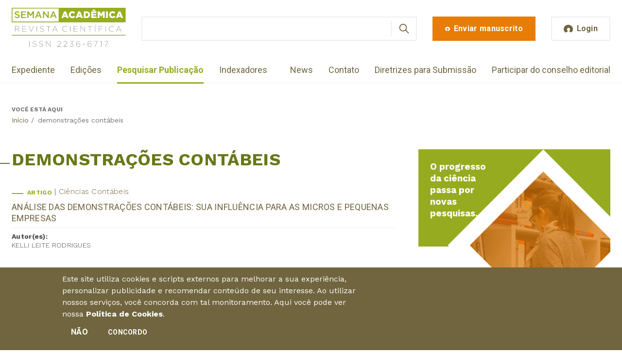

--- FILE ---
content_type: text/html; charset=utf-8
request_url: https://semanaacademica.org.br/tag/demonstracoes-contabeis
body_size: 26626
content:
<!DOCTYPE html>
<html  lang="pt-br" dir="ltr" prefix="fb: https://ogp.me/ns/fb#"><head><meta http-equiv="X-UA-Compatible" content="IE=edge">
  <!--[if IE]><![endif]-->
<meta charset="utf-8" />
<link rel="alternate" type="application/rss+xml" title="demonstrações contábeis" href="https://semanaacademica.org.br/taxonomy/term/2905/all/feed" />
<meta name="generator" content="Drupal 7 (https://www.drupal.org)" />
<link rel="canonical" href="https://semanaacademica.org.br/tag/demonstracoes-contabeis" />
<link rel="shortlink" href="https://semanaacademica.org.br/taxonomy/term/2905" />
<meta name="dcterms.title" content="demonstrações contábeis" />
<meta name="dcterms.type" content="Text" />
<meta name="dcterms.format" content="text/html" />
<meta name="dcterms.identifier" content="https://semanaacademica.org.br/tag/demonstracoes-contabeis" />
   <meta name="viewport" content="width=device-width, initial-scale=1"><meta name="apple-mobile-web-app-capable" content="yes">   <meta name="author" content="7Links (http://7links.com.br)"> <link type="text/plain" rel="author" href="https://semanaacademica.org.br/sites/default/themes/semana2018/humans.txt"> <link rel="icon" type="image/png" href="https://semanaacademica.org.br/sites/default/themes/semana2018/images/favicon.png" sizes="48x48"> <link rel="apple-touch-icon" sizes="48x48" href="https://semanaacademica.org.br/sites/default/themes/semana2018/images/apple-touch-icon.png"> <meta name="theme-color" content="#6E633D"> <link rel="dns-prefetch" href="//google-analytics.com">

  <title>demonstrações contábeis | Revista Científica Semana Acadêmica ISSN 2236-6717</title>

  <link rel="preconnect" href="https://fonts.gstatic.com"><link href="https://fonts.googleapis.com/css2?family=Roboto:wght@300;400;700&family=Work+Sans:wght@300;400;700&display=swap" rel="stylesheet">
  <link type="text/css" rel="stylesheet" href="/sites/default/files/advagg_css/css__YzF-yBm98MNkBKA98MWp0Rm_Pp_3JmJ8M62CLJ8zBuM__Oa-iezhIs_FRIsFeP1L7R04ZQuoIgMopdHjkbDUogHk__qCvr8rlNO8inrrQWfc1VJPHa2PKtYBk9Dh1Y0iXDVBg.css" media="screen" />
<style media="print">#sb-container{position:relative}#sb-overlay{display:none}#sb-wrapper{position:relative;top:0;left:0}#sb-loading{display:none}</style>
<link type="text/css" rel="stylesheet" href="/sites/default/files/advagg_css/css__2PtPsqNYu8jfYk67D7bHDBmGPvyF9FNdaPSmsxuA3CM__qAbCvOaQGu7VIfoeMKhCOtnSDBsUn_H7IzLzD9grjRE__qCvr8rlNO8inrrQWfc1VJPHa2PKtYBk9Dh1Y0iXDVBg.css" media="all" />
<link type="text/css" rel="stylesheet" href="/sites/default/files/advagg_css/css__ApxMXTe8kerBBmJ90ei-7p26rFS-cSqGupViRLxr0Sw__3QBpHzt8NHPKL7vhdwJpihM5hjSvduEr_4gtUx-z0nw__qCvr8rlNO8inrrQWfc1VJPHa2PKtYBk9Dh1Y0iXDVBg.css" media="all" />
<link type="text/css" rel="stylesheet" href="/sites/default/files/advagg_css/css__o4mUmzTVaj707_wqM5FMNj7dpRNKZ8BSbsHYveUyeKE__vEclUMhLI5Fy51cQPi2jouZkS85llkfSmSplrn7xIKQ__qCvr8rlNO8inrrQWfc1VJPHa2PKtYBk9Dh1Y0iXDVBg.css" media="all" />
  <!-- <link rel="preload" href="https://semanaacademica.org.br/sites/default/themes/semana2018/css/styles.css" as="style" onload="this.rel='stylesheet'"><noscript><link rel="stylesheet" href="https://semanaacademica.org.br/sites/default/themes/semana2018/css/styles.css"></noscript> -->
  
  <script src="//ajax.googleapis.com/ajax/libs/jquery/1.10.2/jquery.min.js"></script>
<script>window.jQuery || document.write("<script src='/sites/all/modules/jquery_update/replace/jquery/1.10/jquery.min.js'>\x3C/script>")</script>
<script src="/sites/default/files/advagg_js/js__ZyeOaiFuDejQQbhUV7yg7atYZnj4WLfH77o0scv4068__jeShjS1-sEwOx4dbB-NSBsCnxWfNslS1Nkgx4CZngGA__qCvr8rlNO8inrrQWfc1VJPHa2PKtYBk9Dh1Y0iXDVBg.js"></script>
<script src="/sites/default/files/advagg_js/js__or0UtDWJx0Z6JMG73e2jRk8vgbHMNJzqroqE7ADpKxc__tFaEa-fDBrYDr7WRPfIkAbBRtjBuEE4bxnTLJP5kT6M__qCvr8rlNO8inrrQWfc1VJPHa2PKtYBk9Dh1Y0iXDVBg.js"></script>
<script src="/sites/default/files/advagg_js/js__ayctWcNs07oZU1eZqXA9Ai43D4QPm-v8rYQqM4KKmOY__64OLmViYZ7F8gGVyF2jbdCtuVd6HjmidxkyoWJKFP7A__qCvr8rlNO8inrrQWfc1VJPHa2PKtYBk9Dh1Y0iXDVBg.js"></script>
<script src="/sites/default/files/advagg_js/js__JBYYMSESRW6Fi_65oVgpiR8On6aQgNYepxCCZUeW6L4__aUQkBE2FQtBbSrbRNDSVKJDyphIY5AcpUjjY5HO1uQQ__qCvr8rlNO8inrrQWfc1VJPHa2PKtYBk9Dh1Y0iXDVBg.js"></script>
<script>(function(i,s,o,g,r,a,m){i["GoogleAnalyticsObject"]=r;i[r]=i[r]||function(){(i[r].q=i[r].q||[]).push(arguments)},i[r].l=1*new Date();a=s.createElement(o),m=s.getElementsByTagName(o)[0];a.async=1;a.src=g;m.parentNode.insertBefore(a,m)})(window,document,"script","https://www.google-analytics.com/analytics.js","ga");ga("create", "UA-24305177-1", {"cookieDomain":"auto"});ga("require", "linkid", "linkid.js");ga("set", "page", location.pathname + location.search + location.hash);ga("send", "pageview");</script>
<script>;Shadowbox.path='/sites/all/libraries/shadowbox/';</script>
<script>jQuery.extend(Drupal.settings, {"basePath":"\/","pathPrefix":"","setHasJsCookie":0,"ajaxPageState":{"theme":"semana2018","theme_token":"98siXm-CKFCH1yytsDaDi-D07VnYKcx0rZK56FjJJHU","css":{"modules\/system\/system.base.css":1,"modules\/system\/system.menus.css":1,"modules\/system\/system.messages.css":1,"modules\/system\/system.theme.css":1,"sites\/all\/libraries\/shadowbox\/shadowbox.css":1,"modules\/comment\/comment.css":1,"sites\/all\/modules\/date\/date_repeat_field\/date_repeat_field.css":1,"modules\/field\/theme\/field.css":1,"sites\/all\/modules\/logintoboggan\/logintoboggan.css":1,"modules\/node\/node.css":1,"sites\/all\/modules\/custom\/rce\/rce.css":1,"modules\/search\/search.css":1,"modules\/user\/user.css":1,"modules\/forum\/forum.css":1,"sites\/all\/modules\/views\/css\/views.css":1,"sites\/all\/modules\/ckeditor\/css\/ckeditor.css":1,"sites\/all\/modules\/custom\/rce\/rce2.css":1,"sites\/all\/modules\/ctools\/css\/ctools.css":1,"sites\/all\/modules\/eu_cookie_compliance\/css\/eu_cookie_compliance.bare.css":1,"sites\/default\/themes\/semana2018\/system.base.css":1,"sites\/default\/themes\/semana2018\/system.menus.css":1,"sites\/default\/themes\/semana2018\/system.messages.css":1,"sites\/default\/themes\/semana2018\/system.theme.css":1,"sites\/default\/themes\/semana2018\/comment.css":1,"sites\/default\/themes\/semana2018\/node.css":1,"sites\/default\/themes\/semana2018\/logintoboggan.css":1,"sites\/default\/themes\/semana2018\/rce.css":1,"sites\/default\/themes\/semana2018\/commerce_cart.theme.css":1,"sites\/default\/themes\/semana2018\/commerce_line_item.theme.css":1,"sites\/default\/themes\/semana2018\/css\/styles.css":1,"sites\/default\/themes\/semana2018\/css\/loggedin.css":1,"sites\/default\/themes\/semana2018\/css\/home.css":1,"sites\/default\/themes\/semana2018\/css\/extra.css":1},"js":{"sites\/all\/modules\/eu_cookie_compliance\/js\/eu_cookie_compliance.min.js":1,"sites\/default\/themes\/semana2018\/js\/svg4everybody.min.js":1,"sites\/default\/themes\/semana2018\/js\/script.js":1,"sites\/all\/modules\/clientside_validation\/clientside_validation.ie8.js":1,"sites\/all\/modules\/clientside_validation\/clientside_validation_html5\/clientside_validation_html5.js":1,"sites\/all\/modules\/clientside_validation\/clientside_validation.js":1,"\/\/ajax.googleapis.com\/ajax\/libs\/jquery\/1.10.2\/jquery.min.js":1,"misc\/jquery-extend-3.4.0.js":1,"misc\/jquery-html-prefilter-3.5.0-backport.js":1,"misc\/jquery.once.js":1,"misc\/drupal.js":1,"sites\/all\/libraries\/shadowbox\/shadowbox.js":1,"sites\/all\/modules\/shadowbox\/shadowbox_auto.js":1,"sites\/all\/modules\/eu_cookie_compliance\/js\/jquery.cookie-1.4.1.min.js":1,"misc\/form-single-submit.js":1,"sites\/all\/modules\/custom\/br_address\/br_address.js":1,"public:\/\/languages\/pt-br_LuQTSwwI2UmVJdPQcIAxL_8E2q0NQAx4M9AvB9yxiKA.js":1,"sites\/all\/modules\/clientside_validation\/jquery-validate\/jquery.validate.js":1,"sites\/all\/modules\/google_analytics\/googleanalytics.js":1}},"shadowbox":{"animate":true,"animateFade":true,"animSequence":"wh","auto_enable_all_images":0,"auto_gallery":0,"autoplayMovies":true,"continuous":false,"counterLimit":10,"counterType":"default","displayCounter":true,"displayNav":true,"enableKeys":true,"fadeDuration":0.34999999999999997779553950749686919152736663818359375,"handleOversize":"resize","handleUnsupported":"link","initialHeight":160,"initialWidth":320,"language":"pt-br","modal":false,"overlayColor":"#000","overlayOpacity":0.8000000000000000444089209850062616169452667236328125,"resizeDuration":0.5500000000000000444089209850062616169452667236328125,"showMovieControls":true,"slideshowDelay":0,"viewportPadding":20,"useSizzle":false},"better_exposed_filters":{"views":{"taxonomy_term":{"displays":{"page":{"filters":[]}}}}},"urlIsAjaxTrusted":{"\/validar-certificado":true,"\/tag\/demonstracoes-contabeis":true,"\/tag\/demonstracoes-contabeis?destination=taxonomy\/term\/2905":true},"eu_cookie_compliance":{"cookie_policy_version":"1.0.0","popup_enabled":1,"popup_agreed_enabled":0,"popup_hide_agreed":0,"popup_clicking_confirmation":false,"popup_scrolling_confirmation":false,"popup_html_info":"\u003Cdiv class=\u0022eu-cookie-compliance-banner eu-cookie-compliance-banner-info eu-cookie-compliance-banner--opt-out\u0022\u003E\n  \u003Cdiv class=\u0022popup-content info\u0022\u003E\n        \u003Cdiv id=\u0022popup-text\u0022\u003E\n      \u003Cp\u003E\u003Cspan\u003EEste site utiliza cookies e scripts externos para melhorar a sua experi\u00eancia, personalizar publicidade e recomendar conte\u00fado de seu interesse. Ao utilizar nossos servi\u00e7os, voc\u00ea concorda com tal monitoramento. Aqui voc\u00ea pode ver nossa\u00a0\u003C\/span\u003E\u003Cstrong\u003E\u003Ca href=\u0022\/politica-de-cookies\u0022\u003E\u003Cspan\u003EPol\u00edtica de Cookies\u003C\/span\u003E\u003C\/a\u003E\u003C\/strong\u003E\u003Cspan\u003E.\u003C\/span\u003E\u003C\/p\u003E\n              \u003Cbutton type=\u0022button\u0022 class=\u0022find-more-button eu-cookie-compliance-more-button\u0022\u003E.\u003C\/button\u003E\n          \u003C\/div\u003E\n    \n    \u003Cdiv id=\u0022popup-buttons\u0022 class=\u0022\u0022\u003E\n            \u003Cbutton type=\u0022button\u0022 class=\u0022decline-button eu-cookie-compliance-secondary-button\u0022\u003EN\u00e3o\u003C\/button\u003E\n              \u003Cbutton type=\u0022button\u0022 class=\u0022agree-button eu-cookie-compliance-default-button\u0022 \u003EConcordo\u003C\/button\u003E\n          \u003C\/div\u003E\n  \u003C\/div\u003E\n\u003C\/div\u003E","use_mobile_message":false,"mobile_popup_html_info":"\u003Cdiv class=\u0022eu-cookie-compliance-banner eu-cookie-compliance-banner-info eu-cookie-compliance-banner--opt-out\u0022\u003E\n  \u003Cdiv class=\u0022popup-content info\u0022\u003E\n        \u003Cdiv id=\u0022popup-text\u0022\u003E\n      \u003Ch2\u003EWe use cookies on this site to enhance your user experience\u003C\/h2\u003E\n\u003Cp\u003EBy tapping the Accept button, you agree to us doing so.\u003C\/p\u003E\n              \u003Cbutton type=\u0022button\u0022 class=\u0022find-more-button eu-cookie-compliance-more-button\u0022\u003E.\u003C\/button\u003E\n          \u003C\/div\u003E\n    \n    \u003Cdiv id=\u0022popup-buttons\u0022 class=\u0022\u0022\u003E\n            \u003Cbutton type=\u0022button\u0022 class=\u0022decline-button eu-cookie-compliance-secondary-button\u0022\u003EN\u00e3o\u003C\/button\u003E\n              \u003Cbutton type=\u0022button\u0022 class=\u0022agree-button eu-cookie-compliance-default-button\u0022 \u003EConcordo\u003C\/button\u003E\n          \u003C\/div\u003E\n  \u003C\/div\u003E\n\u003C\/div\u003E\n","mobile_breakpoint":"768","popup_html_agreed":"\u003Cdiv\u003E\n  \u003Cdiv class=\u0022popup-content agreed\u0022\u003E\n    \u003Cdiv id=\u0022popup-text\u0022\u003E\n      \u003Ch2\u003EThank you for accepting cookies\u003C\/h2\u003E\n\u003Cp\u003EYou can now hide this message or find out more about cookies.\u003C\/p\u003E\n    \u003C\/div\u003E\n    \u003Cdiv id=\u0022popup-buttons\u0022\u003E\n      \u003Cbutton type=\u0022button\u0022 class=\u0022hide-popup-button eu-cookie-compliance-hide-button\u0022\u003EHide\u003C\/button\u003E\n              \u003Cbutton type=\u0022button\u0022 class=\u0022find-more-button eu-cookie-compliance-more-button-thank-you\u0022 \u003EMore info\u003C\/button\u003E\n          \u003C\/div\u003E\n  \u003C\/div\u003E\n\u003C\/div\u003E","popup_use_bare_css":1,"popup_height":"auto","popup_width":0,"popup_delay":1000,"popup_link":"\/politica-de-cookies","popup_link_new_window":1,"popup_position":null,"fixed_top_position":1,"popup_language":"pt-br","store_consent":false,"better_support_for_screen_readers":0,"reload_page":0,"domain":"","domain_all_sites":0,"popup_eu_only_js":0,"cookie_lifetime":"100","cookie_session":false,"disagree_do_not_show_popup":0,"method":"opt_out","allowed_cookies":"","withdraw_markup":"\u003Cbutton type=\u0022button\u0022 class=\u0022eu-cookie-withdraw-tab\u0022\u003EPol\u00edtica de Cookies\u003C\/button\u003E\n\u003Cdiv class=\u0022eu-cookie-withdraw-banner\u0022\u003E\n  \u003Cdiv class=\u0022popup-content info\u0022\u003E\n    \u003Cdiv id=\u0022popup-text\u0022\u003E\n      \u003Cp\u003E\u003Cspan\u003EEste site utiliza cookies e scripts externos para melhorar a sua experi\u00eancia, personalizar publicidade e recomendar conte\u00fado de seu interesse. Ao utilizar nossos servi\u00e7os, voc\u00ea concorda com tal monitoramento. Aqui voc\u00ea pode ver nossa\u00a0\u003C\/span\u003E\u003Cstrong\u003E\u003Ca href=\u0022\/politica-de-cookies\u0022\u003E\u003Cspan\u003EPol\u00edtica de Cookies\u003C\/span\u003E\u003C\/a\u003E\u003C\/strong\u003E\u003Cspan\u003E.\u003C\/span\u003E\u003C\/p\u003E\n    \u003C\/div\u003E\n    \u003Cdiv id=\u0022popup-buttons\u0022\u003E\n      \u003Cbutton type=\u0022button\u0022 class=\u0022eu-cookie-withdraw-button\u0022\u003EWithdraw consent\u003C\/button\u003E\n    \u003C\/div\u003E\n  \u003C\/div\u003E\n\u003C\/div\u003E\n","withdraw_enabled":false,"withdraw_button_on_info_popup":0,"cookie_categories":[],"cookie_categories_details":[],"enable_save_preferences_button":1,"cookie_name":"","cookie_value_disagreed":"0","cookie_value_agreed_show_thank_you":"1","cookie_value_agreed":"2","containing_element":"body","automatic_cookies_removal":1,"close_button_action":"close_banner"},"googleanalytics":{"trackOutbound":1,"trackMailto":1,"trackDownload":1,"trackDownloadExtensions":"7z|aac|arc|arj|asf|asx|avi|bin|csv|doc(x|m)?|dot(x|m)?|exe|flv|gif|gz|gzip|hqx|jar|jpe?g|js|mp(2|3|4|e?g)|mov(ie)?|msi|msp|pdf|phps|png|ppt(x|m)?|pot(x|m)?|pps(x|m)?|ppam|sld(x|m)?|thmx|qtm?|ra(m|r)?|sea|sit|tar|tgz|torrent|txt|wav|wma|wmv|wpd|xls(x|m|b)?|xlt(x|m)|xlam|xml|z|zip","trackUrlFragments":1},"clientsideValidation":{"forms":{"search-block-form":{"errorPlacement":1,"general":{"errorClass":"error","wrapper":"li","validateTabs":"","scrollTo":1,"scrollSpeed":1000,"disableHtml5Validation":1,"validateOnBlur":1,"validateOnBlurAlways":0,"validateOnKeyUp":1,"validateBeforeAjax":0,"validateOnSubmit":1,"showMessages":0,"errorElement":"label"},"rules":{"search_block_form":{"maxlength":128,"messages":{"maxlength":"Buscar field has to have maximum 128 values."}}}},"views-exposed-form-validacao-certificado-page":{"errorPlacement":1,"general":{"errorClass":"error","wrapper":"li","validateTabs":"","scrollTo":1,"scrollSpeed":1000,"disableHtml5Validation":1,"validateOnBlur":1,"validateOnBlurAlways":0,"validateOnKeyUp":1,"validateBeforeAjax":0,"validateOnSubmit":1,"showMessages":0,"errorElement":"label"},"rules":{"field_arti_certification_value":{"maxlength":128,"messages":{"maxlength":"field_arti_certification_value field has to have maximum 128 values."}}}},"user-login-form":{"errorPlacement":1,"general":{"errorClass":"error","wrapper":"li","validateTabs":"","scrollTo":1,"scrollSpeed":1000,"disableHtml5Validation":1,"validateOnBlur":1,"validateOnBlurAlways":0,"validateOnKeyUp":1,"validateBeforeAjax":0,"validateOnSubmit":1,"showMessages":0,"errorElement":"label"},"rules":{"name":{"required":true,"messages":{"required":"O campo Email \u00e9 obrigat\u00f3rio.","maxlength":"Email field has to have maximum 60 values."},"maxlength":60},"pass":{"required":true,"messages":{"required":"O campo Senha \u00e9 obrigat\u00f3rio.","maxlength":"Senha field has to have maximum 128 values."},"maxlength":128}}}},"general":{"usexregxp":0,"months":{"janeiro":1,"jan":1,"fevereiro":2,"fev":2,"mar\u00e7o":3,"mar":3,"abril":4,"abr":4,"mai":5,"junho":6,"jun":6,"julho":7,"jul":7,"agosto":8,"ago":8,"setembro":9,"set":9,"outubro":10,"out":10,"novembro":11,"nov":11,"dezembro":12,"dez":12}},"groups":{"search-block-form":{},"views-exposed-form-validacao-certificado-page":{},"user-login-form":{}}}});</script>
      <!--[if lt IE 9]>
      <script type="text/javascript" src="/sites/all/themes/zen/js/html5shiv.min.js"></script>
    <![endif]-->
    <!--[if (gte IE 6)&(lte IE 8)]>
    <script type="text/javascript" src="https://semanaacademica.org.br/sites/default/themes/semana2018/js/selectivizr-min.js"></script> <script src="https://semanaacademica.org.br/sites/default/themes/semana2018/js/svg4everybody.legacy.min.js"></script> <script>svg4everybody();</script>
  <![endif]-->

  <!-- Google Tag Manager -->
  <script>(function(w,d,s,l,i){w[l]=w[l]||[];w[l].push({'gtm.start':
  new Date().getTime(),event:'gtm.js'});var f=d.getElementsByTagName(s)[0],
  j=d.createElement(s),dl=l!='dataLayer'?'&l='+l:'';j.async=true;j.src=
  'https://www.googletagmanager.com/gtm.js?id='+i+dl;f.parentNode.insertBefore(j,f);
  })(window,document,'script','dataLayer','GTM-TQMFFJM');</script>
  <!-- End Google Tag Manager -->
</head>
<body class="html not-front not-logged-in two-sidebars page-taxonomy page-taxonomy-term page-taxonomy-term- page-taxonomy-term-2905 section-tag page-views" >
  <!-- Google Tag Manager (noscript) -->
  <noscript><iframe src="https://www.googletagmanager.com/ns.html?id=GTM-TQMFFJM"
  height="0" width="0" style="display:none;visibility:hidden"></iframe></noscript>
  <!-- End Google Tag Manager (noscript) -->

  <!--[if lt IE 8]>
    <p class="browserupgrade">Você está usando um navegador <strong>antigo</strong>. Por favor <a href="http://browsehappy.com/">atualize seu navegador</a> para ter uma melhor experiência.</p>
  <![endif]-->
      <p class="skip-link__wrapper visually-hidden visually-hidden--focusable">
      <a href="#main-menu" class="skip-link visually-hidden visually-hidden--focusable" id="skip-link">Jump to navigation</a>
    </p>
      <header class="t-loggedout o-header" role="banner">
  <div class="o-header__top o-wrapper">
          <div class="header__name-and-slogan visually-hidden">
                  <h1 class="header__site-name">
            <a href="/" title="Início" class="header__site-link" rel="home"><span>Revista Científica Semana Acadêmica ISSN 2236-6717</span></a>
          </h1>
        
              </div>
    
          <a href="/" title="Início" rel="home" class="c-logo"><img src="https://semanaacademica.org.br/sites/default/themes/semana2018/images/logo-semana-academica.svg" alt="Revista Científica Semana Acadêmica ISSN 2236-6717" class="c-logo__image"></a>
    
    
<div class="block-search-form block block-search first odd" role="search">

      
  <form action="/tag/demonstracoes-contabeis" method="post" id="search-block-form" accept-charset="UTF-8"><div><div class="c-search-form">
      <h2 class="element-invisible">Formulário de busca</h2>
    <div class="form-item form-type-textfield form-item-search-block-form">
  <label class="element-invisible" for="edit-search-block-form--2">Buscar </label>
 <input title="Digite os termos que você deseja procurar." type="text" id="edit-search-block-form--2" name="search_block_form" value="" size="15" maxlength="128" class="form-text" />
</div>
<div class="form-actions form-wrapper" id="edit-actions"><input type="submit" id="edit-submit" name="op" value="Buscar" class="form-submit" /></div><input type="hidden" name="form_build_id" value="form-s-BtFjJqOpv5vpoXNUkJvllC4z20IxtwFm56_fSl2gQ" />
<input type="hidden" name="form_id" value="search_block_form" />
</div>
</div></form>
</div>
<div class="block-block-4 block block-block c-cta-enviar-publicacao even">
      
  <a class="c-btn--cta c-btn--large c-btn" href="/enviar-artigo" title="Envie sua publicação"><svg class="c-btn__icon" role="img" width="20" height="20"><use xlink:href="/sites/default/themes/semana2018/images/svg.svg#publish-icon"></svg><span class="c-btn__title">Enviar manuscrito</span></a>
</div>
<div class="block-block-5 block block-block c-login-btn last odd">
      
  <a class="t-btn-login c-btn--primary c-btn--large c-btn" href="#login-page" title="Entre na sua área de usuário"><svg class="c-btn__icon" role="img" width="20" height="19"><use xlink:href="/sites/default/themes/semana2018/images/svg.svg#user-icon"></svg><span class="c-btn__title">Login</span></a>
</div>
  </div>

  
    <div class="region region-navigation">
    <div class="block-menu-menu-institutional block block-menu c-menu-institution first odd" role="navigation">

        <h2 class="block__title block-menu-menu-institutional__title">Menu institutional</h2>
    
  <ul class="menu"><li class="menu__item is-leaf first leaf"><a href="/expediente" class="menu__link">Expediente</a></li>
<li class="menu__item is-leaf leaf"><a href="/edicoes" class="menu__link">Edições</a></li>
<li class="menu__item is-leaf leaf"><a href="/publicacoes" class="menu__link">Pesquisar Publicação</a></li>
<li class="menu__item is-leaf last leaf"><a href="/indexacao" class="menu__link">Indexadores</a></li>
</ul>
</div>
<div class="block-menu-menu-join block block-menu c-menu-interaction last even" role="navigation">

      
  <ul class="menu"><li class="menu__item is-leaf first leaf"><a href="/news" class="menu__link">News</a></li>
<li class="menu__item is-leaf leaf"><a href="/contato" class="menu__link">Contato</a></li>
<li class="menu__item is-leaf leaf"><a href="/diretrizes-para-publicacao" class="menu__link">Diretrizes para Submissão</a></li>
<li class="menu__item is-leaf last leaf"><a href="/participe-do-conselho-editorial" class="menu__link">Participar do conselho editorial</a></li>
</ul>
</div>
  </div>
</header>

<main class="t-loggedout o-main" role="main">
  <a href="#skip-link" class="visually-hidden visually-hidden--focusable" id="main-content">Back to top</a>

  
      <section class="o-breadcrumb"><div class="o-wrapper"><nav class="breadcrumb" role="navigation"><h2 class="breadcrumb__title">Você está aqui</h2><ol class="breadcrumb__list"><li class="breadcrumb__item"><a href="/">Início</a><span class="breadcrumb__separator"> / </span></li><li class="breadcrumb__item">demonstrações contábeis</li></ol></nav></div></section>
  
  
      <div class="t-user o-tabs-system o-wrapper"></div>
  
  
  
  <section class="o-main__content">
    <div class="o-wrapper">
              <div class="t-two-cols">
                <article class="o-article">
                          <header class="o-main__header" role="heading">
                <div class="c-title-page">
                  <span class="c-title-page__line"></span>
                  <span class="c-title-page__prefix"></span>
                                      <h1 class="c-title-page__title">demonstrações contábeis</h1>
                                    <span class="c-title-page__suffix"></span>
                </div>
              </header>
            
            


<div class="o-main__content view view-taxonomy-term view-id-taxonomy_term view-display-id-page view-dom-id-e5b5c64974b8b65a0143d20c4b5265cd">
        
  
  
      <!-- <div class="view-content"> -->
          <ul class="o-product-list u-clear-list clearfix">          <li class="c-product-teaser o-product-list--item">  
          <span class="c-product-teaser__type">Artigo</span>    
          <span class="c-product-teaser__area"><a href="/area/ciencias-contabeis">Ciências Contábeis</a></span>    
          <h3 class="c-product-teaser__title"><a href="/artigo/analise-das-demonstracoes-contabeis-sua-influencia-para-micros-e-pequenas-empresas">ANÁLISE DAS DEMONSTRAÇÕES CONTÁBEIS: SUA INFLUÊNCIA PARA AS MICROS E PEQUENAS EMPRESAS</a></h3>    
  <div class="c-product-teaser__writer">    <span>Autor(es): </span>    <div>Kelli Leite Rodrigues</div>  </div></li>
          <li class="c-product-teaser o-product-list--item">  
          <span class="c-product-teaser__type">Artigo</span>    
          <h3 class="c-product-teaser__title"><a href="/artigo/analise-das-demonstracoes-contabeis-estudo-de-caso-da-empresa-ma-promotora-de-eventos-ltda">ANÁLISE DAS DEMONSTRAÇÕES CONTÁBEIS: ESTUDO DE CASO DA EMPRESA MA PROMOTORA DE EVENTOS LTDA.</a></h3>    
  <div class="c-product-teaser__writer">    <span>Autor(es): </span>    <div>Moises Araujo da Guarda</div>  </div></li>
          <li class="c-product-teaser o-product-list--item">  
          <span class="c-product-teaser__type">Artigo</span>    
          <h3 class="c-product-teaser__title"><a href="/artigo/os-beneficios-das-demonstracoes-contabeis-aplicadas-entidades-do-terceiro-setor-para-tomada">OS BENEFÍCIOS DAS DEMONSTRAÇÕES CONTÁBEIS APLICADAS ÀS ENTIDADES DO TERCEIRO SETOR PARA TOMADA DE DECISÕES</a></h3>    
  <div class="c-product-teaser__writer">    <span>Autor(es): </span>    <div>juvanete rodrigues da cruz</div>  </div></li>
      </ul>    <!-- </div> -->
  
  
  
  
  
  
</div>          </article>

                <aside class="o-sidebar-first o-main__complementary" role="complementary">
            
<div class="block-block-7 block block-block c-aside-highlight first odd">

      
  <h3>O progresso da ciência passa por novas pesquisas.</h3>
<p><img alt="Imagem ilustrativa de uma mulher escolhendo um livro" src="/sites/default/files/aside-destaque.png" /></p>

</div>
<div class="block-menu-menu-knowledge-areas block block-menu last even" role="navigation">

        <h2 class="block__title block-menu-menu-knowledge-areas__title">Áreas do conhecimento</h2>
    
  <ul class="menu"><li class="menu__item is-expanded first expanded"><a href="/area/ciencias-agrarias" title="Ciências Agrárias" class="menu__link menu-area-link">Ciências Agrárias</a><ul class="menu"><li class="menu__item is-expanded first expanded"><a href="/area/agronomia" title="Agronomia" class="menu__link">Agronomia</a><ul class="menu"><li class="menu__item is-leaf first leaf"><a href="/area/agrometeorologia" title="Agrometeorologia" class="menu__link">Agrometeorologia</a></li>
<li class="menu__item is-leaf leaf"><a href="/area/ciencia-do-solo" title="Ciência do Solo" class="menu__link">Ciência do Solo</a></li>
<li class="menu__item is-leaf leaf"><a href="/area/extensao-rural" title="Extensão Rural" class="menu__link">Extensão Rural</a></li>
<li class="menu__item is-leaf leaf"><a href="/area/fitossanidade" title="Fitossanidade" class="menu__link">Fitossanidade</a></li>
<li class="menu__item is-leaf leaf"><a href="/area/fitotecnia" title="Fitotecnia" class="menu__link">Fitotecnia</a></li>
<li class="menu__item is-leaf last leaf"><a href="/area/floricultura-parques-e-jardins" title="Floricultura, Parques e Jardins" class="menu__link">Floricultura, Parques e Jardins</a></li>
</ul></li>
<li class="menu__item is-expanded expanded"><a href="/area/ciencia-e-tecnologia-de-alimentos" title="Ciência e Tecnologia de Alimentos" class="menu__link">Ciência e Tecnologia de Alimentos</a><ul class="menu"><li class="menu__item is-leaf first leaf"><a href="/area/ciencia-de-alimentos" title="Ciência de Alimentos" class="menu__link">Ciência de Alimentos</a></li>
<li class="menu__item is-leaf leaf"><a href="/area/engenharia-de-alimentos" title="Engenharia de Alimentos" class="menu__link">Engenharia de Alimentos</a></li>
<li class="menu__item is-leaf last leaf"><a href="/area/tecnologia-de-alimentos" title="Tecnologia de Alimentos" class="menu__link">Tecnologia de Alimentos</a></li>
</ul></li>
<li class="menu__item is-expanded expanded"><a href="/area/engenharia-agricola" title="Engenharia Agrícola" class="menu__link">Engenharia Agrícola</a><ul class="menu"><li class="menu__item is-leaf first leaf"><a href="/area/construcoes-rurais-e-ambiencia" title="Construções Rurais e Ambiência" class="menu__link">Construções Rurais e Ambiência</a></li>
<li class="menu__item is-leaf leaf"><a href="/area/energizacao-rural" title="Energização Rural" class="menu__link">Energização Rural</a></li>
<li class="menu__item is-leaf leaf"><a href="/area/engenharia-de-processamento-de-produtos-agricolas" title="Engenharia de Processamento de Produtos Agrícolas" class="menu__link">Engenharia de Processamento de Produtos Agrícolas</a></li>
<li class="menu__item is-leaf leaf"><a href="/area/engenharia-de-agua-e-solo" title="Engenharia de Água e Solo" class="menu__link">Engenharia de Água e Solo</a></li>
<li class="menu__item is-leaf last leaf"><a href="/area/maquinas-e-implementos-agricolas" title="Máquinas e Implementos Agrícolas" class="menu__link">Máquinas e Implementos Agrícolas</a></li>
</ul></li>
<li class="menu__item is-expanded expanded"><a href="/area/medicina-veterinaria" title="Medicina Veterinária" class="menu__link">Medicina Veterinária</a><ul class="menu"><li class="menu__item is-leaf first leaf"><a href="/area/clinica-e-cirurgia-animal" title="Clínica e Cirurgia Animal" class="menu__link">Clínica e Cirurgia Animal</a></li>
<li class="menu__item is-leaf leaf"><a href="/area/inspecao-de-produtos-de-origem-animal" title="Inspeção de Produtos de Origem Animal" class="menu__link">Inspeção de Produtos de Origem Animal</a></li>
<li class="menu__item is-leaf leaf"><a href="/area/medicina-veterinaria-preventiva" title="Medicina Veterinária Preventiva" class="menu__link">Medicina Veterinária Preventiva</a></li>
<li class="menu__item is-leaf leaf"><a href="/area/patologia-animal" title="Patologia Animal" class="menu__link">Patologia Animal</a></li>
<li class="menu__item is-leaf last leaf"><a href="/area/reproducao-animal" title="Reprodução Animal" class="menu__link">Reprodução Animal</a></li>
</ul></li>
<li class="menu__item is-expanded expanded"><a href="/area/recursos-florestais-e-engenharia-florestal" title="Recursos Florestais e Engenharia Florestal" class="menu__link">Recursos Florestais e Engenharia Florestal</a><ul class="menu"><li class="menu__item is-leaf first leaf"><a href="/area/conservacao-da-natureza" title="Conservação da Natureza" class="menu__link">Conservação da Natureza</a></li>
<li class="menu__item is-leaf leaf"><a href="/area/energia-de-biomassa-florestal" title="Energia de Biomassa Florestal" class="menu__link">Energia de Biomassa Florestal</a></li>
<li class="menu__item is-leaf leaf"><a href="/area/manejo-florestal" title="Manejo Florestal" class="menu__link">Manejo Florestal</a></li>
<li class="menu__item is-leaf leaf"><a href="/area/silvicultura" title="Silvicultura" class="menu__link">Silvicultura</a></li>
<li class="menu__item is-leaf leaf"><a href="/area/tecnologia-e-utilizacao-de-produtos-florestais" title="Tecnologia e Utilização de Produtos Florestais" class="menu__link">Tecnologia e Utilização de Produtos Florestais</a></li>
<li class="menu__item is-leaf last leaf"><a href="/area/tecnicas-e-operacoes-florestais" title="Técnicas e Operações Florestais" class="menu__link">Técnicas e Operações Florestais</a></li>
</ul></li>
<li class="menu__item is-expanded expanded"><a href="/area/recursos-pesqueiros-e-engenharia-de-pesca" title="Recursos Pesqueiros e Engenharia de Pesca" class="menu__link">Recursos Pesqueiros e Engenharia de Pesca</a><ul class="menu"><li class="menu__item is-leaf first leaf"><a href="/area/aquicultura" title="Aqüicultura" class="menu__link">Aqüicultura</a></li>
<li class="menu__item is-leaf leaf"><a href="/area/engenharia-de-pesca" title="Engenharia de Pesca" class="menu__link">Engenharia de Pesca</a></li>
<li class="menu__item is-leaf leaf"><a href="/area/recursos-pesqueiros-marinhos" title="Recursos Pesqueiros Marinhos" class="menu__link">Recursos Pesqueiros Marinhos</a></li>
<li class="menu__item is-leaf last leaf"><a href="/area/recursos-pesqueiros-de-aguas-interiores" title="Recursos Pesqueiros de Águas Interiores" class="menu__link">Recursos Pesqueiros de Águas Interiores</a></li>
</ul></li>
<li class="menu__item is-expanded last expanded"><a href="/area/zootecnia" title="Zootecnia" class="menu__link">Zootecnia</a><ul class="menu"><li class="menu__item is-leaf first leaf"><a href="/area/ecologia-dos-animais-domesticos-e-etologia" title="Ecologia dos Animais Domésticos e Etologia" class="menu__link">Ecologia dos Animais Domésticos e Etologia</a></li>
<li class="menu__item is-leaf leaf"><a href="/area/genetica-e-melhoramento-dos-animais-domesticos" title="Genética e Melhoramento dos Animais Domésticos" class="menu__link">Genética e Melhoramento dos Animais Domésticos</a></li>
<li class="menu__item is-leaf leaf"><a href="/area/nutricao-e-alimentacao-animal" title="Nutrição e Alimentação Animal" class="menu__link">Nutrição e Alimentação Animal</a></li>
<li class="menu__item is-leaf leaf"><a href="/area/pastagem-e-forragicultura" title="Pastagem e Forragicultura" class="menu__link">Pastagem e Forragicultura</a></li>
<li class="menu__item is-leaf last leaf"><a href="/area/producao-animal" title="Produção Animal" class="menu__link">Produção Animal</a></li>
</ul></li>
</ul></li>
<li class="menu__item is-expanded expanded"><a href="/area/ciencias-biologicas" title="Ciências Biológicas" class="menu__link menu-area-link">Ciências Biológicas</a><ul class="menu"><li class="menu__item is-expanded first expanded"><a href="/area/biofisica" title="Biofísica" class="menu__link">Biofísica</a><ul class="menu"><li class="menu__item is-leaf first leaf"><a href="/area/biofisica-molecular" title="Biofísica Molecular" class="menu__link">Biofísica Molecular</a></li>
<li class="menu__item is-leaf leaf"><a href="/area/biofisica-de-processos-e-sistemas" title="Biofísica de Processos e Sistemas" class="menu__link">Biofísica de Processos e Sistemas</a></li>
<li class="menu__item is-leaf last leaf"><a href="/area/radiologia-e-fotobiologia" title="Radiologia e Fotobiologia" class="menu__link">Radiologia e Fotobiologia</a></li>
</ul></li>
<li class="menu__item is-expanded expanded"><a href="/area/bioquimica" title="Bioquímica" class="menu__link">Bioquímica</a><ul class="menu"><li class="menu__item is-leaf first leaf"><a href="/area/biologia-molecular" title="Biologia Molecular" class="menu__link">Biologia Molecular</a></li>
<li class="menu__item is-leaf leaf"><a href="/area/bioquimica-dos-microorganismos" title="Bioquímica dos Microorganismos" class="menu__link">Bioquímica dos Microorganismos</a></li>
<li class="menu__item is-leaf leaf"><a href="/area/enzimologia" title="Enzimologia" class="menu__link">Enzimologia</a></li>
<li class="menu__item is-leaf leaf"><a href="/area/metabolismo-e-bioenergetica" title="Metabolismo e Bioenergética" class="menu__link">Metabolismo e Bioenergética</a></li>
<li class="menu__item is-leaf last leaf"><a href="/area/quimica-de-macromoleculas" title="Química de Macromoléculas" class="menu__link">Química de Macromoléculas</a></li>
</ul></li>
<li class="menu__item is-leaf leaf"><a href="/area/botanica" title="Botânica" class="menu__link">Botânica</a></li>
<li class="menu__item is-expanded expanded"><a href="/area/ecologia" title="Ecologia" class="menu__link">Ecologia</a><ul class="menu"><li class="menu__item is-leaf first leaf"><a href="/area/ecologia-aplicada" title="Ecologia Aplicada" class="menu__link">Ecologia Aplicada</a></li>
<li class="menu__item is-leaf leaf"><a href="/area/ecologia-teorica" title="Ecologia Teórica" class="menu__link">Ecologia Teórica</a></li>
<li class="menu__item is-leaf last leaf"><a href="/area/ecologia-de-ecossistemas" title="Ecologia de Ecossistemas" class="menu__link">Ecologia de Ecossistemas</a></li>
</ul></li>
<li class="menu__item is-expanded expanded"><a href="/area/farmacologia" title="Farmacologia" class="menu__link">Farmacologia</a><ul class="menu"><li class="menu__item is-leaf first leaf"><a href="/area/etnofarmacologia" title="Etnofarmacologia" class="menu__link">Etnofarmacologia</a></li>
<li class="menu__item is-leaf leaf"><a href="/area/farmacologia-autonomica" title="Farmacologia Autonômica" class="menu__link">Farmacologia Autonômica</a></li>
<li class="menu__item is-leaf leaf"><a href="/area/farmacologia-bioquimica-e-molecular" title="Farmacologia Bioquímica e Molecular" class="menu__link">Farmacologia Bioquímica e Molecular</a></li>
<li class="menu__item is-leaf leaf"><a href="/area/farmacologia-cardiorenal" title="Farmacologia Cardiorenal" class="menu__link">Farmacologia Cardiorenal</a></li>
<li class="menu__item is-leaf leaf"><a href="/area/farmacologia-clinica" title="Farmacologia Clínica" class="menu__link">Farmacologia Clínica</a></li>
<li class="menu__item is-leaf leaf"><a href="/area/farmacologia-geral" title="Farmacologia Geral" class="menu__link">Farmacologia Geral</a></li>
<li class="menu__item is-leaf leaf"><a href="/area/neuropsicofarmacologia" title="Neuropsicofarmacologia" class="menu__link">Neuropsicofarmacologia</a></li>
<li class="menu__item is-leaf last leaf"><a href="/area/toxicologia" title="Toxicologia" class="menu__link">Toxicologia</a></li>
</ul></li>
<li class="menu__item is-expanded expanded"><a href="/area/fisiologia" title="Fisiologia" class="menu__link">Fisiologia</a><ul class="menu"><li class="menu__item is-leaf first leaf"><a href="/area/fisiologia-comparada" title="Fisiologia Comparada" class="menu__link">Fisiologia Comparada</a></li>
<li class="menu__item is-leaf leaf"><a href="/area/fisiologia-geral" title="Fisiologia Geral" class="menu__link">Fisiologia Geral</a></li>
<li class="menu__item is-leaf leaf"><a href="/area/fisiologia-de-orgaos-e-sistemas" title="Fisiologia de Órgãos e Sistemas" class="menu__link">Fisiologia de Órgãos e Sistemas</a></li>
<li class="menu__item is-leaf last leaf"><a href="/area/fisiologia-do-esforco" title="Fisiologia do Esforço" class="menu__link">Fisiologia do Esforço</a></li>
</ul></li>
<li class="menu__item is-expanded expanded"><a href="/area/genetica" title="Genética" class="menu__link">Genética</a><ul class="menu"><li class="menu__item is-leaf first leaf"><a href="/area/genetica-animal" title="Genética Animal" class="menu__link">Genética Animal</a></li>
<li class="menu__item is-leaf leaf"><a href="/area/genetica-humana-e-medica" title="Genética Humana e Médica" class="menu__link">Genética Humana e Médica</a></li>
<li class="menu__item is-leaf leaf"><a href="/area/genetica-molecular-e-de-microorganismos" title="Genética Molecular e de Microorganismos" class="menu__link">Genética Molecular e de Microorganismos</a></li>
<li class="menu__item is-leaf leaf"><a href="/area/genetica-quantitativa" title="Genética Quantitativa" class="menu__link">Genética Quantitativa</a></li>
<li class="menu__item is-leaf leaf"><a href="/area/genetica-vegetal" title="Genética Vegetal" class="menu__link">Genética Vegetal</a></li>
<li class="menu__item is-leaf last leaf"><a href="/area/mutagenese" title="Mutagenese" class="menu__link">Mutagenese</a></li>
</ul></li>
<li class="menu__item is-expanded expanded"><a href="/area/imunologia" title="Imunologia" class="menu__link">Imunologia</a><ul class="menu"><li class="menu__item is-leaf first leaf"><a href="/area/imunogenetica" title="Imunogenética" class="menu__link">Imunogenética</a></li>
<li class="menu__item is-leaf leaf"><a href="/area/imunologia-aplicada" title="Imunologia Aplicada" class="menu__link">Imunologia Aplicada</a></li>
<li class="menu__item is-leaf leaf"><a href="/area/imunologia-celular" title="Imunologia Celular" class="menu__link">Imunologia Celular</a></li>
<li class="menu__item is-leaf last leaf"><a href="/area/imunoquimica" title="Imunoquímica" class="menu__link">Imunoquímica</a></li>
</ul></li>
<li class="menu__item is-expanded expanded"><a href="/area/microbiologia" title="Microbiologia" class="menu__link">Microbiologia</a><ul class="menu"><li class="menu__item is-leaf first leaf"><a href="/area/biologia-e-fisiologia-dos-microorganismos" title="Biologia e Fisiologia dos Microorganismos" class="menu__link">Biologia e Fisiologia dos Microorganismos</a></li>
<li class="menu__item is-leaf last leaf"><a href="/area/microbiologia-aplicada" title="Microbiologia Aplicada" class="menu__link">Microbiologia Aplicada</a></li>
</ul></li>
<li class="menu__item is-expanded expanded"><a href="/area/morfologia" title="Morfologia" class="menu__link">Morfologia</a><ul class="menu"><li class="menu__item is-leaf first leaf"><a href="/area/anatomia" title="Anatomia" class="menu__link">Anatomia</a></li>
<li class="menu__item is-leaf leaf"><a href="/area/citologia-e-biologia-celular" title="Citologia e Biologia Celular" class="menu__link">Citologia e Biologia Celular</a></li>
<li class="menu__item is-leaf leaf"><a href="/area/embriologia" title="Embriologia" class="menu__link">Embriologia</a></li>
<li class="menu__item is-leaf last leaf"><a href="/area/histologia" title="Histologia" class="menu__link">Histologia</a></li>
</ul></li>
<li class="menu__item is-expanded expanded"><a href="/area/parasitologia" title="Parasitologia" class="menu__link">Parasitologia</a><ul class="menu"><li class="menu__item is-leaf first leaf"><a href="/area/entomologia-e-malacologia-de-parasitos-e-vetores" title="Entomologia e Malacologia de Parasitos e Vetores" class="menu__link">Entomologia e Malacologia de Parasitos e Vetores</a></li>
<li class="menu__item is-leaf leaf"><a href="/area/helmintologia-de-parasitos" title="Helmintologia de Parasitos" class="menu__link">Helmintologia de Parasitos</a></li>
<li class="menu__item is-leaf last leaf"><a href="/area/protozoologia-de-parasitos" title="Protozoologia de Parasitos" class="menu__link">Protozoologia de Parasitos</a></li>
</ul></li>
<li class="menu__item is-expanded last expanded"><a href="/area/zoologia" title="Zoologia" class="menu__link">Zoologia</a><ul class="menu"><li class="menu__item is-leaf first leaf"><a href="/area/comportamento-animal" title="Comportamento Animal" class="menu__link">Comportamento Animal</a></li>
<li class="menu__item is-leaf leaf"><a href="/area/fisiologia-dos-grupos-recentes" title="Fisiologia dos Grupos Recentes" class="menu__link">Fisiologia dos Grupos Recentes</a></li>
<li class="menu__item is-leaf leaf"><a href="/area/morfologia-dos-grupos-recentes" title="Morfologia dos Grupos Recentes" class="menu__link">Morfologia dos Grupos Recentes</a></li>
<li class="menu__item is-leaf leaf"><a href="/area/paleozoologia" title="Paleozoologia" class="menu__link">Paleozoologia</a></li>
<li class="menu__item is-leaf leaf"><a href="/area/taxonomia-dos-grupos-recentes" title="Taxonomia dos Grupos Recentes" class="menu__link">Taxonomia dos Grupos Recentes</a></li>
<li class="menu__item is-leaf last leaf"><a href="/area/zoologia-aplicada" title="Zoologia Aplicada" class="menu__link">Zoologia Aplicada</a></li>
</ul></li>
</ul></li>
<li class="menu__item is-expanded expanded"><a href="/area/ciencias-exatas-e-da-terra" title="Ciências Exatas e da Terra" class="menu__link menu-area-link">Ciências Exatas e da Terra</a><ul class="menu"><li class="menu__item is-expanded first expanded"><a href="/area/astronomia" title="Astronomia" class="menu__link">Astronomia</a><ul class="menu"><li class="menu__item is-leaf first leaf"><a href="/area/aglomerados-de-galaxias" title="Aglomerados de Galáxias" class="menu__link">Aglomerados de Galáxias</a></li>
<li class="menu__item is-leaf leaf"><a href="/area/astrofisica-estelar" title="Astrofísica Estelar" class="menu__link">Astrofísica Estelar</a></li>
<li class="menu__item is-leaf leaf"><a href="/area/astronomia-dinamica" title="Astronomia Dinâmica" class="menu__link">Astronomia Dinâmica</a></li>
<li class="menu__item is-leaf leaf"><a href="/area/astronomia-espacial" title="Astronomia Espacial" class="menu__link">Astronomia Espacial</a></li>
<li class="menu__item is-leaf leaf"><a href="/area/astronomia-fundamental" title="Astronomia Fundamental" class="menu__link">Astronomia Fundamental</a></li>
<li class="menu__item is-leaf leaf"><a href="/area/astronomia-otica" title="Astronomia Ótica" class="menu__link">Astronomia Ótica</a></li>
<li class="menu__item is-leaf leaf"><a href="/area/cosmologia" title="Cosmologia" class="menu__link">Cosmologia</a></li>
<li class="menu__item is-leaf leaf"><a href="/area/fisica-solar" title="Física Solar" class="menu__link">Física Solar</a></li>
<li class="menu__item is-leaf leaf"><a href="/area/galaxias" title="Galáxias" class="menu__link">Galáxias</a></li>
<li class="menu__item is-leaf leaf"><a href="/area/meio-interestelar" title="Meio Interestelar" class="menu__link">Meio Interestelar</a></li>
<li class="menu__item is-leaf leaf"><a href="/area/movimento-da-terra" title="Movimento da Terra" class="menu__link">Movimento da Terra</a></li>
<li class="menu__item is-leaf leaf"><a href="/area/nebulosa" title="Nebulosa" class="menu__link">Nebulosa</a></li>
<li class="menu__item is-leaf leaf"><a href="/area/processamento-de-dados-astronomicos" title="Processamento de Dados Astronômicos" class="menu__link">Processamento de Dados Astronômicos</a></li>
<li class="menu__item is-leaf leaf"><a href="/area/quasares" title="Quasares" class="menu__link">Quasares</a></li>
<li class="menu__item is-leaf leaf"><a href="/area/radioastronomia" title="Radioastronomia" class="menu__link">Radioastronomia</a></li>
<li class="menu__item is-leaf last leaf"><a href="/area/sistema-planetario" title="Sistema Planetário" class="menu__link">Sistema Planetário</a></li>
</ul></li>
<li class="menu__item is-expanded expanded"><a href="/area/ciencia-da-computacao" title="Ciência da Computação" class="menu__link">Ciência da Computação</a><ul class="menu"><li class="menu__item is-leaf first leaf"><a href="/area/analise-de-algoritmos-e-complexidade-de-computacao" title="Análise de Algoritmos e Complexidade de Computação" class="menu__link">Análise de Algoritmos e Complexidade de Computação</a></li>
<li class="menu__item is-leaf leaf"><a href="/area/arquitetura-de-sistemas-de-computacao" title="Arquitetura de Sistemas de Computação" class="menu__link">Arquitetura de Sistemas de Computação</a></li>
<li class="menu__item is-leaf leaf"><a href="/area/banco-de-dados" title="Banco de Dados" class="menu__link">Banco de Dados</a></li>
<li class="menu__item is-leaf leaf"><a href="/area/computabilidade-e-modelos-de-computacao" title="Computabilidade e Modelos de Computação" class="menu__link">Computabilidade e Modelos de Computação</a></li>
<li class="menu__item is-leaf leaf"><a href="/area/engenharia-de-software" title="Engenharia de Software" class="menu__link">Engenharia de Software</a></li>
<li class="menu__item is-leaf leaf"><a href="/area/hardware" title="Hardware" class="menu__link">Hardware</a></li>
<li class="menu__item is-leaf leaf"><a href="/area/linguagem-formais-e-automatos" title="Linguagem Formais e Autômatos" class="menu__link">Linguagem Formais e Autômatos</a></li>
<li class="menu__item is-leaf leaf"><a href="/area/linguagens-de-programacao" title="Linguagens de Programação" class="menu__link">Linguagens de Programação</a></li>
<li class="menu__item is-leaf leaf"><a href="/area/logicas-e-semantica-de-programas" title="Lógicas e Semântica de Programas" class="menu__link">Lógicas e Semântica de Programas</a></li>
<li class="menu__item is-leaf leaf"><a href="/area/matematica-simbolica" title="Matemática Simbólica" class="menu__link">Matemática Simbólica</a></li>
<li class="menu__item is-leaf leaf"><a href="/area/modelos-analiticos-e-de-simulacao" title="Modelos Analíticos e de Simulação" class="menu__link">Modelos Analíticos e de Simulação</a></li>
<li class="menu__item is-leaf leaf"><a href="/area/processamento-grafico-graphics" title="Processamento Gráfico (Graphics)" class="menu__link">Processamento Gráfico (Graphics)</a></li>
<li class="menu__item is-leaf leaf"><a href="/area/sistemas-de-informacao" title="Sistemas de Informação" class="menu__link">Sistemas de Informação</a></li>
<li class="menu__item is-leaf leaf"><a href="/area/software-basico" title="Software Básico" class="menu__link">Software Básico</a></li>
<li class="menu__item is-leaf last leaf"><a href="/area/teleinformatica" title="Teleinformática" class="menu__link">Teleinformática</a></li>
</ul></li>
<li class="menu__item is-expanded expanded"><a href="/area/fisica" title="Física" class="menu__link">Física</a><ul class="menu"><li class="menu__item is-leaf first leaf"><a href="/area/acustica" title="Acústica" class="menu__link">Acústica</a></li>
<li class="menu__item is-leaf leaf"><a href="/area/campos-quanticos-e-solidos-helio-liquido-solido" title="Campos Quânticos e Sólidos, Hélio, Líquido, Sólido" class="menu__link">Campos Quânticos e Sólidos, Hélio, Líquido, Sólido</a></li>
<li class="menu__item is-leaf leaf"><a href="/area/cinetica-e-teoria-de-transporte-de-fluidos-propriedades-fisicas-de-gases" title="Cinética e Teoria de Transporte de Fluídos; Propriedades Físicas de Gases" class="menu__link">Cinética e Teoria de Transporte de Fluídos; Propriedades Físicas de Gases</a></li>
<li class="menu__item is-leaf leaf"><a href="/area/desintegracao-nuclear-e-radioatividade" title="Desintegração Nuclear e Radioatividade" class="menu__link">Desintegração Nuclear e Radioatividade</a></li>
<li class="menu__item is-leaf leaf"><a href="/area/dinamica-da-rede-e-estatistica-de-cristais" title="Dinâmica da Rede e Estatística de Cristais" class="menu__link">Dinâmica da Rede e Estatística de Cristais</a></li>
<li class="menu__item is-leaf leaf"><a href="/area/dinamica-dos-fluidos" title="Dinâmica dos Fluídos" class="menu__link">Dinâmica dos Fluídos</a></li>
<li class="menu__item is-leaf leaf"><a href="/area/eletricidade-e-magnetismo-campos-e-particulas-carregadas" title="Eletricidade e Magnetismo; Campos e Partículas Carregadas" class="menu__link">Eletricidade e Magnetismo; Campos e Partículas Carregadas</a></li>
<li class="menu__item is-leaf leaf"><a href="/area/emissao-eletronica-e-ionica-por-liquidos-e-solidos-fenomenos-de-impacto" title="Emissão Eletrônica e Iônica por Líquidos e Sólidos; Fenômenos de Impacto" class="menu__link">Emissão Eletrônica e Iônica por Líquidos e Sólidos; Fenômenos de Impacto</a></li>
<li class="menu__item is-leaf leaf"><a href="/area/equacao-de-estado-equilibrio-de-fases-e-transicoes-de-fase" title="Equação de Estado, Equilíbrio de Fases e Transições de Fase" class="menu__link">Equação de Estado, Equilíbrio de Fases e Transições de Fase</a></li>
<li class="menu__item is-leaf leaf"><a href="/area/espectros-atomicos-e-integracao-de-fotons" title="Espectros Atômicos e Integração de Fótons" class="menu__link">Espectros Atômicos e Integração de Fótons</a></li>
<li class="menu__item is-leaf leaf"><a href="/area/espectros-moleculares-e-interacoes-de-fotons-com-moleculas" title="Espectros Moleculares e Interações de Fótons com Moléculas" class="menu__link">Espectros Moleculares e Interações de Fótons com Moléculas</a></li>
<li class="menu__item is-leaf leaf"><a href="/area/estados-eletronicos" title="Estados Eletrônicos" class="menu__link">Estados Eletrônicos</a></li>
<li class="menu__item is-leaf leaf"><a href="/area/estrutura-eletronica-de-atomos-e-moleculas-teoria" title="Estrutura Eletrônica de Átomos e Moléculas; Teoria" class="menu__link">Estrutura Eletrônica de Átomos e Moléculas; Teoria</a></li>
<li class="menu__item is-leaf leaf"><a href="/area/estrutura-nuclear" title="Estrutura Nuclear" class="menu__link">Estrutura Nuclear</a></li>
<li class="menu__item is-leaf leaf"><a href="/area/estrutura-de-liquidos-e-solidos-cristalografia" title="Estrutura de Líquidos e Sólidos; Cristalografia" class="menu__link">Estrutura de Líquidos e Sólidos; Cristalografia</a></li>
<li class="menu__item is-leaf leaf"><a href="/area/estruturas-eletronicas-e-propriedades-eletricas-de-superficies-interf-e-particulas" title="Estruturas Eletrônicas e Propriedades Elétricas de Superfícies; Interf. e Partículas" class="menu__link">Estruturas Eletrônicas e Propriedades Elétricas de Superfícies; Interf. e Partículas</a></li>
<li class="menu__item is-leaf leaf"><a href="/area/estudos-de-atomos-e-moleculas-especiais" title="Estudos de Átomos e Moléculas Especiais" class="menu__link">Estudos de Átomos e Moléculas Especiais</a></li>
<li class="menu__item is-leaf leaf"><a href="/area/fisica-classica-e-fisica-quantica-mecanica-e-campos" title="Física Clássica e Física Quântica; Mecânica e Campos" class="menu__link">Física Clássica e Física Quântica; Mecânica e Campos</a></li>
<li class="menu__item is-leaf leaf"><a href="/area/fisica-estatistica-e-termodinamica" title="Física Estatística e Termodinâmica" class="menu__link">Física Estatística e Termodinâmica</a></li>
<li class="menu__item is-leaf leaf"><a href="/area/fisica-de-plasmas-e-descargas-eletricas" title="Física de Plasmas e Descargas Elétricas" class="menu__link">Física de Plasmas e Descargas Elétricas</a></li>
<li class="menu__item is-leaf leaf"><a href="/area/inf-sobre-atomos-e-moleculas-obtidos-experimentalmente-instrumentacao-e-tecnicas" title="Inf. sobre Átomos e Moléculas Obtidos Experimentalmente; Instrumentação e Técnicas" class="menu__link">Inf. sobre Átomos e Moléculas Obtidos Experimentalmente; Instrumentação e Técnicas</a></li>
<li class="menu__item is-leaf leaf"><a href="/area/instrumentacao-especifica-de-uso-geral-em-fisica" title="Instrumentação Específica de Uso Geral em Física" class="menu__link">Instrumentação Específica de Uso Geral em Física</a></li>
<li class="menu__item is-leaf leaf"><a href="/area/materiais-dieletricos-e-propriedades-dieletricas" title="Materiais Dielétricos e Propriedades Dielétricas" class="menu__link">Materiais Dielétricos e Propriedades Dielétricas</a></li>
<li class="menu__item is-leaf leaf"><a href="/area/materiais-magneticos-e-propriedades-magneticas" title="Materiais Magnéticos e Propriedades Magnéticas" class="menu__link">Materiais Magnéticos e Propriedades Magnéticas</a></li>
<li class="menu__item is-leaf leaf"><a href="/area/mecanica-elasticidade-e-reologia" title="Mecânica, Elasticidade e Reologia" class="menu__link">Mecânica, Elasticidade e Reologia</a></li>
<li class="menu__item is-leaf leaf"><a href="/area/metrologia-tecnicas-gerais-de-laboratorio-sistema-de-instrumentacao" title="Metrologia, Técnicas Gerais de Laboratório, Sistema de Instrumentação" class="menu__link">Metrologia, Técnicas Gerais de Laboratório, Sistema de Instrumentação</a></li>
<li class="menu__item is-leaf leaf"><a href="/area/metodos-experimentais-e-instrumentacao-para-particulas-elementares-e-fisica-nuclear" title="Métodos Experimentais e Instrumentação para Partículas Elementares e Física Nuclear" class="menu__link">Métodos Experimentais e Instrumentação para Partículas Elementares e Física Nuclear</a></li>
<li class="menu__item is-leaf leaf"><a href="/area/metodos-matematicos-da-fisica" title="Métodos Matemáticos da Física" class="menu__link">Métodos Matemáticos da Física</a></li>
<li class="menu__item is-leaf leaf"><a href="/area/processos-de-colisao-e-interacoes-de-atomos-e-moleculas" title="Processos de Colisão e Interações de Átomos e Moléculas" class="menu__link">Processos de Colisão e Interações de Átomos e Moléculas</a></li>
<li class="menu__item is-leaf leaf"><a href="/area/prop-oticas-e-espectrosc-da-mat-condens-outras-inter-da-mat-com-rad-e-part" title="Prop. Óticas e Espectrosc. da Mat. Condens; Outras Inter. da Mat. com Rad. e Part." class="menu__link">Prop. Óticas e Espectrosc. da Mat. Condens; Outras Inter. da Mat. com Rad. e Part.</a></li>
<li class="menu__item is-leaf leaf"><a href="/area/propriedades-mecanicas-e-acusticas-da-materia-condensada" title="Propriedades Mecânicas e Acústicas da Matéria Condensada" class="menu__link">Propriedades Mecânicas e Acústicas da Matéria Condensada</a></li>
<li class="menu__item is-leaf leaf"><a href="/area/propriedades-termicas-da-materia-condensada" title="Propriedades Térmicas da Matéria Condensada" class="menu__link">Propriedades Térmicas da Matéria Condensada</a></li>
<li class="menu__item is-leaf leaf"><a href="/area/propriedades-de-nucleos-especificos" title="Propriedades de Núcleos Específicos" class="menu__link">Propriedades de Núcleos Específicos</a></li>
<li class="menu__item is-leaf leaf"><a href="/area/propriedades-de-particulas-especificas-e-ressonancias" title="Propriedades de Partículas Específicas e Ressonâncias" class="menu__link">Propriedades de Partículas Específicas e Ressonâncias</a></li>
<li class="menu__item is-leaf leaf"><a href="/area/propriedades-de-transportes-de-materia-condensada-nao-eletronica" title="Propriedades de Transportes de Matéria Condensada (Não Eletrônica)" class="menu__link">Propriedades de Transportes de Matéria Condensada (Não Eletrônica)</a></li>
<li class="menu__item is-leaf leaf"><a href="/area/reacoes-especificas-e-fenomiologia-de-particulas" title="Reações Específicas e Fenomiologia de Partículas" class="menu__link">Reações Específicas e Fenomiologia de Partículas</a></li>
<li class="menu__item is-leaf leaf"><a href="/area/reacoes-nucleares-e-espalhamento-reacoes-especificas" title="Reações Nucleares e Espalhamento (Reações Específicas)" class="menu__link">Reações Nucleares e Espalhamento (Reações Específicas)</a></li>
<li class="menu__item is-leaf leaf"><a href="/area/reacoes-nucleares-e-espalhamento-geral" title="Reações Nucleares e Espalhamento Geral" class="menu__link">Reações Nucleares e Espalhamento Geral</a></li>
<li class="menu__item is-leaf leaf"><a href="/area/relatividade-e-gravitacao" title="Relatividade e Gravitação" class="menu__link">Relatividade e Gravitação</a></li>
<li class="menu__item is-leaf leaf"><a href="/area/ressonancia-mag-e-relax-na-mat-condens-efeitos-mosbauer-corr-ang-pertubada" title="Ressonância Mag. e Relax. na Mat. Condens; Efeitos Mosbauer; Corr. Ang. Pertubada" class="menu__link">Ressonância Mag. e Relax. na Mat. Condens; Efeitos Mosbauer; Corr. Ang. Pertubada</a></li>
<li class="menu__item is-leaf leaf"><a href="/area/supercondutividade" title="Supercondutividade" class="menu__link">Supercondutividade</a></li>
<li class="menu__item is-leaf leaf"><a href="/area/superficies-e-interfaces-peliculas-e-filamentos" title="Superfícies e Interfaces; Películas e Filamentos" class="menu__link">Superfícies e Interfaces; Películas e Filamentos</a></li>
<li class="menu__item is-leaf leaf"><a href="/area/teoria-geral-de-particulas-e-campos" title="Teoria Geral de Partículas e Campos" class="menu__link">Teoria Geral de Partículas e Campos</a></li>
<li class="menu__item is-leaf leaf"><a href="/area/teorias-especificas-e-modelos-de-interacao-sistematica-de-particulas-raios-cosmicos" title="Teorias Específicas e Modelos de Interação; Sistemática de Partículas; Raios Cósmicos" class="menu__link">Teorias Específicas e Modelos de Interação; Sistemática de Partículas; Raios Cósmicos</a></li>
<li class="menu__item is-leaf leaf"><a href="/area/transferencia-de-calor-processos-termicos-e-termodinamicos" title="Transferência de Calor; Processos Térmicos e Termodinâmicos" class="menu__link">Transferência de Calor; Processos Térmicos e Termodinâmicos</a></li>
<li class="menu__item is-leaf leaf"><a href="/area/transp-eletronicos-e-prop-eletricas-de-superficies-interfaces-e-peliculas" title="Transp. Eletrônicos e Prop. Elétricas de Superfícies; Interfaces e Películas" class="menu__link">Transp. Eletrônicos e Prop. Elétricas de Superfícies; Interfaces e Películas</a></li>
<li class="menu__item is-leaf last leaf"><a href="/area/otica" title="Ótica" class="menu__link">Ótica</a></li>
</ul></li>
<li class="menu__item is-expanded expanded"><a href="/area/geociencias" title="Geociências" class="menu__link">Geociências</a><ul class="menu"><li class="menu__item is-leaf first leaf"><a href="/area/aeronomia" title="Aeronomia" class="menu__link">Aeronomia</a></li>
<li class="menu__item is-leaf leaf"><a href="/area/cartografia-basica" title="Cartografia Básica" class="menu__link">Cartografia Básica</a></li>
<li class="menu__item is-leaf leaf"><a href="/area/desenvolvimento-de-instrumentacao-geofisica" title="Desenvolvimento de Instrumentação Geofísica" class="menu__link">Desenvolvimento de Instrumentação Geofísica</a></li>
<li class="menu__item is-leaf leaf"><a href="/area/fotogrametria" title="Fotogrametria" class="menu__link">Fotogrametria</a></li>
<li class="menu__item is-leaf leaf"><a href="/area/geodesia-celeste" title="Geodésia Celeste" class="menu__link">Geodésia Celeste</a></li>
<li class="menu__item is-leaf leaf"><a href="/area/geodesia-fisica" title="Geodésia Física" class="menu__link">Geodésia Física</a></li>
<li class="menu__item is-leaf leaf"><a href="/area/geodesia-geometrica" title="Geodésia Geométrica" class="menu__link">Geodésia Geométrica</a></li>
<li class="menu__item is-leaf leaf"><a href="/area/geofisica-aplicada" title="Geofísica Aplicada" class="menu__link">Geofísica Aplicada</a></li>
<li class="menu__item is-leaf leaf"><a href="/area/geofisica-nuclear" title="Geofísica Nuclear" class="menu__link">Geofísica Nuclear</a></li>
<li class="menu__item is-leaf leaf"><a href="/area/geografia-fisica" title="Geografia Física" class="menu__link">Geografia Física</a></li>
<li class="menu__item is-leaf leaf"><a href="/area/geologia" title="Geologia" class="menu__link">Geologia</a></li>
<li class="menu__item is-leaf leaf"><a href="/area/geomagnetismo" title="Geomagnetismo" class="menu__link">Geomagnetismo</a></li>
<li class="menu__item is-leaf leaf"><a href="/area/geotermia-e-fluxo-termico" title="Geotermia e Fluxo Térmico" class="menu__link">Geotermia e Fluxo Térmico</a></li>
<li class="menu__item is-leaf leaf"><a href="/area/gravimetria-0" title="Gravimetria" class="menu__link">Gravimetria</a></li>
<li class="menu__item is-leaf leaf"><a href="/area/meteorologia" title="Meteorologia" class="menu__link">Meteorologia</a></li>
<li class="menu__item is-leaf leaf"><a href="/area/propriedades-fisicas-das-rochas" title="Propriedades Físicas das Rochas" class="menu__link">Propriedades Físicas das Rochas</a></li>
<li class="menu__item is-leaf leaf"><a href="/area/sensoriamento-remoto" title="Sensoriamento Remoto" class="menu__link">Sensoriamento Remoto</a></li>
<li class="menu__item is-leaf last leaf"><a href="/area/sismologia" title="Sismologia" class="menu__link">Sismologia</a></li>
</ul></li>
<li class="menu__item is-expanded expanded"><a href="/area/matematica" title="Matemática" class="menu__link">Matemática</a><ul class="menu"><li class="menu__item is-leaf first leaf"><a href="/area/analise-complexa" title="Análise Complexa" class="menu__link">Análise Complexa</a></li>
<li class="menu__item is-leaf leaf"><a href="/area/analise-funcional" title="Análise Funcional" class="menu__link">Análise Funcional</a></li>
<li class="menu__item is-leaf leaf"><a href="/area/analise-funcional-nao-linear" title="Análise Funcional Não-Linear" class="menu__link">Análise Funcional Não-Linear</a></li>
<li class="menu__item is-leaf leaf"><a href="/area/analise-numerica" title="Análise Numérica" class="menu__link">Análise Numérica</a></li>
<li class="menu__item is-leaf leaf"><a href="/area/conjuntos" title="Conjuntos" class="menu__link">Conjuntos</a></li>
<li class="menu__item is-leaf leaf"><a href="/area/equacoes-diferenciais-funcionais" title="Equações Diferenciais Funcionais" class="menu__link">Equações Diferenciais Funcionais</a></li>
<li class="menu__item is-leaf leaf"><a href="/area/equacoes-diferenciais-ordinarias" title="Equações Diferenciais Ordinárias" class="menu__link">Equações Diferenciais Ordinárias</a></li>
<li class="menu__item is-leaf leaf"><a href="/area/equacoes-diferenciais-parciais" title="Equações Diferenciais Parciais" class="menu__link">Equações Diferenciais Parciais</a></li>
<li class="menu__item is-leaf leaf"><a href="/area/fisica-matematica-0" title="Física Matemática" class="menu__link">Física Matemática</a></li>
<li class="menu__item is-leaf leaf"><a href="/area/fisica-matematica" title="Física Matemática" class="menu__link">Física Matemática</a></li>
<li class="menu__item is-leaf leaf"><a href="/area/geometria-algebrica" title="Geometria Algébrica" class="menu__link">Geometria Algébrica</a></li>
<li class="menu__item is-leaf leaf"><a href="/area/geometria-diferencial" title="Geometria Diferencial" class="menu__link">Geometria Diferencial</a></li>
<li class="menu__item is-leaf leaf"><a href="/area/geometria-e-topologia" title="Geometria e Topologia" class="menu__link">Geometria e Topologia</a></li>
<li class="menu__item is-leaf leaf"><a href="/area/grupos-de-algebra-nao-comutaviva" title="Grupos de Álgebra Não-Comutaviva" class="menu__link">Grupos de Álgebra Não-Comutaviva</a></li>
<li class="menu__item is-leaf leaf"><a href="/area/logica-matematica" title="Lógica Matemática" class="menu__link">Lógica Matemática</a></li>
<li class="menu__item is-leaf leaf"><a href="/area/matematica-aplicada" title="Matemática Aplicada" class="menu__link">Matemática Aplicada</a></li>
<li class="menu__item is-leaf leaf"><a href="/area/matematica-discreta-e-combinatoria" title="Matemática Discreta e Combinatória" class="menu__link">Matemática Discreta e Combinatória</a></li>
<li class="menu__item is-leaf leaf"><a href="/area/sistemas-dinamicos" title="Sistemas Dinâmicos" class="menu__link">Sistemas Dinâmicos</a></li>
<li class="menu__item is-leaf leaf"><a href="/area/teoria-das-folheacoes" title="Teoria das Folheações" class="menu__link">Teoria das Folheações</a></li>
<li class="menu__item is-leaf leaf"><a href="/area/teoria-das-singularidades-e-teoria-das-catastrofes" title="Teoria das Singularidades e Teoria das Catástrofes" class="menu__link">Teoria das Singularidades e Teoria das Catástrofes</a></li>
<li class="menu__item is-leaf leaf"><a href="/area/teoria-dos-numeros" title="Teoria dos Números" class="menu__link">Teoria dos Números</a></li>
<li class="menu__item is-leaf leaf"><a href="/area/topologia-algebrica" title="Topologia Algébrica" class="menu__link">Topologia Algébrica</a></li>
<li class="menu__item is-leaf leaf"><a href="/area/topologia-das-variedades" title="Topologia das Variedades" class="menu__link">Topologia das Variedades</a></li>
<li class="menu__item is-leaf leaf"><a href="/area/algebra" title="Álgebra" class="menu__link">Álgebra</a></li>
<li class="menu__item is-leaf last leaf"><a href="/area/algebra-comutativa" title="Álgebra Comutativa" class="menu__link">Álgebra Comutativa</a></li>
</ul></li>
<li class="menu__item is-expanded expanded"><a href="/area/oceanografia" title="Oceanografia" class="menu__link">Oceanografia</a><ul class="menu"><li class="menu__item is-leaf first leaf"><a href="/area/oceanografia-biologica" title="Oceanografia Biológica" class="menu__link">Oceanografia Biológica</a></li>
<li class="menu__item is-leaf leaf"><a href="/area/oceanografia-fisica" title="Oceanografia Física" class="menu__link">Oceanografia Física</a></li>
<li class="menu__item is-leaf leaf"><a href="/area/oceanografia-geologica" title="Oceanografia Geológica" class="menu__link">Oceanografia Geológica</a></li>
<li class="menu__item is-leaf last leaf"><a href="/area/oceanografia-quimica" title="Oceanografia Química" class="menu__link">Oceanografia Química</a></li>
</ul></li>
<li class="menu__item is-expanded expanded"><a href="/area/probabilidade-e-estatistica" title="Probabilidade e Estatística" class="menu__link">Probabilidade e Estatística</a><ul class="menu"><li class="menu__item is-leaf first leaf"><a href="/area/analise-estocastica" title="Análise Estocástica" class="menu__link">Análise Estocástica</a></li>
<li class="menu__item is-leaf leaf"><a href="/area/analise-multivariada" title="Análise Multivariada" class="menu__link">Análise Multivariada</a></li>
<li class="menu__item is-leaf leaf"><a href="/area/analise-de-dados" title="Análise de Dados" class="menu__link">Análise de Dados</a></li>
<li class="menu__item is-leaf leaf"><a href="/area/fundamentos-da-estatistica-0" title="Fundamentos da Estatística" class="menu__link">Fundamentos da Estatística</a></li>
<li class="menu__item is-leaf leaf"><a href="/area/fundamentos-da-estatistica" title="Fundamentos da Estatística" class="menu__link">Fundamentos da Estatística</a></li>
<li class="menu__item is-leaf leaf"><a href="/area/inferencia-nao-parametrica" title="Inferência Não-Paramétrica" class="menu__link">Inferência Não-Paramétrica</a></li>
<li class="menu__item is-leaf leaf"><a href="/area/inferencia-parametrica" title="Inferência Paramétrica" class="menu__link">Inferência Paramétrica</a></li>
<li class="menu__item is-leaf leaf"><a href="/area/inferencia-em-processos-estocasticos" title="Inferência em Processos Estocásticos" class="menu__link">Inferência em Processos Estocásticos</a></li>
<li class="menu__item is-leaf leaf"><a href="/area/planejamento-de-experimentos" title="Planejamento de Experimentos" class="menu__link">Planejamento de Experimentos</a></li>
<li class="menu__item is-leaf leaf"><a href="/area/probabilidade-e-estatistica-aplicadas" title="Probabilidade e Estatística Aplicadas" class="menu__link">Probabilidade e Estatística Aplicadas</a></li>
<li class="menu__item is-leaf leaf"><a href="/area/processos-estocasticos-especiais" title="Processos Estocásticos Especiais" class="menu__link">Processos Estocásticos Especiais</a></li>
<li class="menu__item is-leaf leaf"><a href="/area/processos-markovianos" title="Processos Markovianos" class="menu__link">Processos Markovianos</a></li>
<li class="menu__item is-leaf leaf"><a href="/area/regressao-e-correlacao" title="Regressão e Correlação" class="menu__link">Regressão e Correlação</a></li>
<li class="menu__item is-leaf leaf"><a href="/area/teoremas-de-limite" title="Teoremas de Limite" class="menu__link">Teoremas de Limite</a></li>
<li class="menu__item is-leaf leaf"><a href="/area/teoria-geral-e-fundamentos-da-probabilidade" title="Teoria Geral e Fundamentos da Probabilidade" class="menu__link">Teoria Geral e Fundamentos da Probabilidade</a></li>
<li class="menu__item is-leaf last leaf"><a href="/area/teoria-geral-e-processos-estocasticos" title="Teoria Geral e Processos Estocásticos" class="menu__link">Teoria Geral e Processos Estocásticos</a></li>
</ul></li>
<li class="menu__item is-expanded last expanded"><a href="/area/quimica" title="Química" class="menu__link">Química</a><ul class="menu"><li class="menu__item is-leaf first leaf"><a href="/area/analise-de-tracos-e-quimica-ambiental" title="Análise de Traços e Química Ambiental" class="menu__link">Análise de Traços e Química Ambiental</a></li>
<li class="menu__item is-leaf leaf"><a href="/area/campos-de-coordenacao" title="Campos de Coordenação" class="menu__link">Campos de Coordenação</a></li>
<li class="menu__item is-leaf leaf"><a href="/area/cinetica-quimica-e-catalise" title="Cinética Química e Catálise" class="menu__link">Cinética Química e Catálise</a></li>
<li class="menu__item is-leaf leaf"><a href="/area/compostos-organo-metalicos" title="Compostos Organo-Metálicos" class="menu__link">Compostos Organo-Metálicos</a></li>
<li class="menu__item is-leaf leaf"><a href="/area/determinacao-de-estrutura-de-compostos-inorganicos" title="Determinação de Estrutura de Compostos Inorgânicos" class="menu__link">Determinação de Estrutura de Compostos Inorgânicos</a></li>
<li class="menu__item is-leaf leaf"><a href="/area/eletroanalitica" title="Eletroanalítica" class="menu__link">Eletroanalítica</a></li>
<li class="menu__item is-leaf leaf"><a href="/area/eletroquimica" title="Eletroquímica" class="menu__link">Eletroquímica</a></li>
<li class="menu__item is-leaf leaf"><a href="/area/espectroscopia" title="Espectroscopia" class="menu__link">Espectroscopia</a></li>
<li class="menu__item is-leaf leaf"><a href="/area/estrutura-conformacao-e-estereoquimica" title="Estrutura, Conformação e Estereoquímica" class="menu__link">Estrutura, Conformação e Estereoquímica</a></li>
<li class="menu__item is-leaf leaf"><a href="/area/evolucao-sistematica-e-ecologia-quimica" title="Evolução, Sistemática e Ecologia Química" class="menu__link">Evolução, Sistemática e Ecologia Química</a></li>
<li class="menu__item is-leaf leaf"><a href="/area/foto-quimica-inorganica" title="Foto-Química Inorgânica" class="menu__link">Foto-Química Inorgânica</a></li>
<li class="menu__item is-leaf leaf"><a href="/area/fotoquimica-organica" title="Fotoquímica Orgânica" class="menu__link">Fotoquímica Orgânica</a></li>
<li class="menu__item is-leaf leaf"><a href="/area/fisico-quimica-inorganica" title="Físico Química Inorgânica" class="menu__link">Físico Química Inorgânica</a></li>
<li class="menu__item is-leaf leaf"><a href="/area/fisico-quimica-organica" title="Físico-Química Orgânica" class="menu__link">Físico-Química Orgânica</a></li>
<li class="menu__item is-leaf leaf"><a href="/area/gravimetria" title="Gravimetria" class="menu__link">Gravimetria</a></li>
<li class="menu__item is-leaf leaf"><a href="/area/instrumentacao-analitica" title="Instrumentação Analítica" class="menu__link">Instrumentação Analítica</a></li>
<li class="menu__item is-leaf leaf"><a href="/area/metodos-oticos-de-analise" title="Métodos Óticos de Análise" class="menu__link">Métodos Óticos de Análise</a></li>
<li class="menu__item is-leaf leaf"><a href="/area/nao-metais-e-seus-compostos" title="Não-Metais e Seus Compostos" class="menu__link">Não-Metais e Seus Compostos</a></li>
<li class="menu__item is-leaf leaf"><a href="/area/polimeros-e-coloides" title="Polímeros e Colóides" class="menu__link">Polímeros e Colóides</a></li>
<li class="menu__item is-leaf leaf"><a href="/area/quimica-bio-inorganica" title="Química Bio-Inorgânica" class="menu__link">Química Bio-Inorgânica</a></li>
<li class="menu__item is-leaf leaf"><a href="/area/quimica-nuclear-e-radioquimica" title="Química Nuclear e Radioquímica" class="menu__link">Química Nuclear e Radioquímica</a></li>
<li class="menu__item is-leaf leaf"><a href="/area/quimica-teorica" title="Química Teórica" class="menu__link">Química Teórica</a></li>
<li class="menu__item is-leaf leaf"><a href="/area/quimica-de-interfaces" title="Química de Interfaces" class="menu__link">Química de Interfaces</a></li>
<li class="menu__item is-leaf leaf"><a href="/area/quimica-do-estado-condensado" title="Química do Estado Condensado" class="menu__link">Química do Estado Condensado</a></li>
<li class="menu__item is-leaf leaf"><a href="/area/quimica-dos-produtos-naturais" title="Química dos Produtos Naturais" class="menu__link">Química dos Produtos Naturais</a></li>
<li class="menu__item is-leaf leaf"><a href="/area/separacao" title="Separação" class="menu__link">Separação</a></li>
<li class="menu__item is-leaf leaf"><a href="/area/sintese-organica" title="Síntese Orgânica" class="menu__link">Síntese Orgânica</a></li>
<li class="menu__item is-leaf leaf"><a href="/area/termodinamica-quimica" title="Termodinâmica Química" class="menu__link">Termodinâmica Química</a></li>
<li class="menu__item is-leaf last leaf"><a href="/area/titimetria" title="Titimetria" class="menu__link">Titimetria</a></li>
</ul></li>
</ul></li>
<li class="menu__item is-expanded expanded"><a href="/area/ciencias-humanas" title="Ciências Humanas" class="menu__link menu-area-link">Ciências Humanas</a><ul class="menu"><li class="menu__item is-expanded first expanded"><a href="/area/antropologia" title="Antropologia" class="menu__link">Antropologia</a><ul class="menu"><li class="menu__item is-leaf first leaf"><a href="/area/antropologia-rural" title="Antropologia Rural" class="menu__link">Antropologia Rural</a></li>
<li class="menu__item is-leaf leaf"><a href="/area/antropologia-urbana" title="Antropologia Urbana" class="menu__link">Antropologia Urbana</a></li>
<li class="menu__item is-leaf leaf"><a href="/area/antropologia-das-populacoes-afro-brasileiras" title="Antropologia das Populações Afro-Brasileiras" class="menu__link">Antropologia das Populações Afro-Brasileiras</a></li>
<li class="menu__item is-leaf leaf"><a href="/area/etnologia-indigena" title="Etnologia Indígena" class="menu__link">Etnologia Indígena</a></li>
<li class="menu__item is-leaf last leaf"><a href="/area/teoria-antropologica" title="Teoria Antropológica" class="menu__link">Teoria Antropológica</a></li>
</ul></li>
<li class="menu__item is-expanded expanded"><a href="/area/arqueologia" title="Arqueologia" class="menu__link">Arqueologia</a><ul class="menu"><li class="menu__item is-leaf first leaf"><a href="/area/arqueologia-historica" title="Arqueologia Histórica" class="menu__link">Arqueologia Histórica</a></li>
<li class="menu__item is-leaf leaf"><a href="/area/arqueologia-pre-historica" title="Arqueologia Pré-Histórica" class="menu__link">Arqueologia Pré-Histórica</a></li>
<li class="menu__item is-leaf last leaf"><a href="/area/teoria-e-metodo-em-arqueologia" title="Teoria e Método em Arqueologia" class="menu__link">Teoria e Método em Arqueologia</a></li>
</ul></li>
<li class="menu__item is-expanded expanded"><a href="/area/ciencia-politica" title="Ciência Política" class="menu__link">Ciência Política</a><ul class="menu"><li class="menu__item is-leaf first leaf"><a href="/area/comportamento-politico" title="Comportamento Político" class="menu__link">Comportamento Político</a></li>
<li class="menu__item is-leaf leaf"><a href="/area/estado-e-governo" title="Estado e Governo" class="menu__link">Estado e Governo</a></li>
<li class="menu__item is-leaf leaf"><a href="/area/politica-internacional" title="Política Internacional" class="menu__link">Política Internacional</a></li>
<li class="menu__item is-leaf leaf"><a href="/area/politicas-publicas" title="Políticas Públicas" class="menu__link">Políticas Públicas</a></li>
<li class="menu__item is-leaf last leaf"><a href="/area/teoria-politica" title="Teoria Política" class="menu__link">Teoria Política</a></li>
</ul></li>
<li class="menu__item is-expanded expanded"><a href="/area/educacao" title="Educação" class="menu__link">Educação</a><ul class="menu"><li class="menu__item is-leaf first leaf"><a href="/area/administracao-de-sistemas-educacionais" title="Administração de Sistemas Educacionais" class="menu__link">Administração de Sistemas Educacionais</a></li>
<li class="menu__item is-leaf leaf"><a href="/area/administracao-de-unidades-educativas" title="Administração de Unidades Educativas" class="menu__link">Administração de Unidades Educativas</a></li>
<li class="menu__item is-leaf leaf"><a href="/area/antropologia-educacional" title="Antropologia Educacional" class="menu__link">Antropologia Educacional</a></li>
<li class="menu__item is-leaf leaf"><a href="/area/avaliacao-da-aprendizagem" title="Avaliação da Aprendizagem" class="menu__link">Avaliação da Aprendizagem</a></li>
<li class="menu__item is-leaf leaf"><a href="/area/avaliacao-de-sistemas-instituicoes-planos-e-programas-educacionais" title="Avaliação de Sistemas, Instituições, Planos e Programas Educacionais" class="menu__link">Avaliação de Sistemas, Instituições, Planos e Programas Educacionais</a></li>
<li class="menu__item is-leaf leaf"><a href="/area/curriculos-especificos-para-niveis-e-tipos-de-educacao" title="Currículos Específicos para Níveis e Tipos de Educação" class="menu__link">Currículos Específicos para Níveis e Tipos de Educação</a></li>
<li class="menu__item is-leaf leaf"><a href="/area/economia-da-educacao" title="Economia da Educação" class="menu__link">Economia da Educação</a></li>
<li class="menu__item is-leaf leaf"><a href="/area/educacao-especial" title="Educação Especial" class="menu__link">Educação Especial</a></li>
<li class="menu__item is-leaf leaf"><a href="/area/educacao-permanente" title="Educação Permanente" class="menu__link">Educação Permanente</a></li>
<li class="menu__item is-leaf leaf"><a href="/area/educacao-pre-escolar" title="Educação Pré-Escolar" class="menu__link">Educação Pré-Escolar</a></li>
<li class="menu__item is-leaf leaf"><a href="/area/educacao-rural" title="Educação Rural" class="menu__link">Educação Rural</a></li>
<li class="menu__item is-leaf leaf"><a href="/area/educacao-distancia" title="Educação a Distância" class="menu__link">Educação a Distância</a></li>
<li class="menu__item is-leaf leaf"><a href="/area/educacao-de-adultos" title="Educação de Adultos" class="menu__link">Educação de Adultos</a></li>
<li class="menu__item is-leaf leaf"><a href="/area/educacao-em-periferias-urbanas" title="Educação em Periferias Urbanas" class="menu__link">Educação em Periferias Urbanas</a></li>
<li class="menu__item is-leaf leaf"><a href="/area/ensino-profissionalizante" title="Ensino Profissionalizante" class="menu__link">Ensino Profissionalizante</a></li>
<li class="menu__item is-leaf leaf"><a href="/area/filosofia-da-educacao" title="Filosofia da Educação" class="menu__link">Filosofia da Educação</a></li>
<li class="menu__item is-leaf leaf"><a href="/area/historia-da-educacao" title="História da Educação" class="menu__link">História da Educação</a></li>
<li class="menu__item is-leaf leaf"><a href="/area/metodos-e-tecnicas-de-ensino" title="Métodos e Técnicas de Ensino" class="menu__link">Métodos e Técnicas de Ensino</a></li>
<li class="menu__item is-leaf leaf"><a href="/area/orientacao-educacional" title="Orientação Educacional" class="menu__link">Orientação Educacional</a></li>
<li class="menu__item is-leaf leaf"><a href="/area/orientacao-vocacional" title="Orientação Vocacional" class="menu__link">Orientação Vocacional</a></li>
<li class="menu__item is-leaf leaf"><a href="/area/planejamento-educacional" title="Planejamento Educacional" class="menu__link">Planejamento Educacional</a></li>
<li class="menu__item is-leaf leaf"><a href="/area/politica-educacional" title="Política Educacional" class="menu__link">Política Educacional</a></li>
<li class="menu__item is-leaf leaf"><a href="/area/psicologia-educacional" title="Psicologia Educacional" class="menu__link">Psicologia Educacional</a></li>
<li class="menu__item is-leaf leaf"><a href="/area/sociologia-da-educacao" title="Sociologia da Educação" class="menu__link">Sociologia da Educação</a></li>
<li class="menu__item is-leaf leaf"><a href="/area/tecnologia-educacional" title="Tecnologia Educacional" class="menu__link">Tecnologia Educacional</a></li>
<li class="menu__item is-leaf leaf"><a href="/area/teoria-geral-de-planejamento-e-desenvolvimento-curricular" title="Teoria Geral de Planejamento e Desenvolvimento Curricular" class="menu__link">Teoria Geral de Planejamento e Desenvolvimento Curricular</a></li>
<li class="menu__item is-leaf last leaf"><a href="/area/teorias-da-instrucao" title="Teorias da Instrução" class="menu__link">Teorias da Instrução</a></li>
</ul></li>
<li class="menu__item is-expanded expanded"><a href="/area/filosofia" title="Filosofia" class="menu__link">Filosofia</a><ul class="menu"><li class="menu__item is-leaf first leaf"><a href="/area/epistemologia" title="Epistemologia" class="menu__link">Epistemologia</a></li>
<li class="menu__item is-leaf leaf"><a href="/area/filosofia-brasileira" title="Filosofia Brasileira" class="menu__link">Filosofia Brasileira</a></li>
<li class="menu__item is-leaf leaf"><a href="/area/historia-da-filosofia" title="História da Filosofia" class="menu__link">História da Filosofia</a></li>
<li class="menu__item is-leaf leaf"><a href="/area/logica" title="Lógica" class="menu__link">Lógica</a></li>
<li class="menu__item is-leaf leaf"><a href="/area/metafisica" title="Metafísica" class="menu__link">Metafísica</a></li>
<li class="menu__item is-leaf last leaf"><a href="/area/etica" title="Ética" class="menu__link">Ética</a></li>
</ul></li>
<li class="menu__item is-expanded expanded"><a href="/area/geografia" title="Geografia" class="menu__link">Geografia</a><ul class="menu"><li class="menu__item is-leaf first leaf"><a href="/area/geografia-humana" title="Geografia Humana" class="menu__link">Geografia Humana</a></li>
<li class="menu__item is-leaf last leaf"><a href="/area/geografia-regional" title="Geografia Regional" class="menu__link">Geografia Regional</a></li>
</ul></li>
<li class="menu__item is-expanded expanded"><a href="/area/historia" title="História" class="menu__link">História</a><ul class="menu"><li class="menu__item is-leaf first leaf"><a href="/area/historia-antiga-e-medieval" title="História Antiga e Medieval" class="menu__link">História Antiga e Medieval</a></li>
<li class="menu__item is-leaf leaf"><a href="/area/historia-moderna-e-contemporanea" title="História Moderna e Contemporânea" class="menu__link">História Moderna e Contemporânea</a></li>
<li class="menu__item is-leaf leaf"><a href="/area/historia-da-america" title="História da América" class="menu__link">História da América</a></li>
<li class="menu__item is-leaf leaf"><a href="/area/historia-das-ciencias" title="História das Ciências" class="menu__link">História das Ciências</a></li>
<li class="menu__item is-leaf leaf"><a href="/area/historia-do-brasil" title="História do Brasil" class="menu__link">História do Brasil</a></li>
<li class="menu__item is-leaf last leaf"><a href="/area/teoria-e-filosofia-da-historia" title="Teoria e Filosofia da História" class="menu__link">Teoria e Filosofia da História</a></li>
</ul></li>
<li class="menu__item is-expanded expanded"><a href="/area/psicologia" title="Psicologia" class="menu__link">Psicologia</a><ul class="menu"><li class="menu__item is-leaf first leaf"><a href="/area/fundamentos-e-medidas-da-psicologia" title="Fundamentos e Medidas da Psicologia" class="menu__link">Fundamentos e Medidas da Psicologia</a></li>
<li class="menu__item is-leaf leaf"><a href="/area/psicologia-cognitiva" title="Psicologia Cognitiva" class="menu__link">Psicologia Cognitiva</a></li>
<li class="menu__item is-leaf leaf"><a href="/area/psicologia-comparativa" title="Psicologia Comparativa" class="menu__link">Psicologia Comparativa</a></li>
<li class="menu__item is-leaf leaf"><a href="/area/psicologia-experimental" title="Psicologia Experimental" class="menu__link">Psicologia Experimental</a></li>
<li class="menu__item is-leaf leaf"><a href="/area/psicologia-fisiologica" title="Psicologia Fisiológica" class="menu__link">Psicologia Fisiológica</a></li>
<li class="menu__item is-leaf leaf"><a href="/area/psicologia-social" title="Psicologia Social" class="menu__link">Psicologia Social</a></li>
<li class="menu__item is-leaf leaf"><a href="/area/psicologia-do-desenvolvimento-humano" title="Psicologia do Desenvolvimento Humano" class="menu__link">Psicologia do Desenvolvimento Humano</a></li>
<li class="menu__item is-leaf leaf"><a href="/area/psicologia-do-ensino-e-da-aprendizagem" title="Psicologia do Ensino e da Aprendizagem" class="menu__link">Psicologia do Ensino e da Aprendizagem</a></li>
<li class="menu__item is-leaf leaf"><a href="/area/psicologia-do-trabalho-e-organizacional" title="Psicologia do Trabalho e Organizacional" class="menu__link">Psicologia do Trabalho e Organizacional</a></li>
<li class="menu__item is-leaf last leaf"><a href="/area/tratamento-e-prevencao-psicologica" title="Tratamento e Prevenção Psicológica" class="menu__link">Tratamento e Prevenção Psicológica</a></li>
</ul></li>
<li class="menu__item is-expanded expanded"><a href="/area/sociologia" title="Sociologia" class="menu__link">Sociologia</a><ul class="menu"><li class="menu__item is-leaf first leaf"><a href="/area/fundamentos-da-sociologia" title="Fundamentos da Sociologia" class="menu__link">Fundamentos da Sociologia</a></li>
<li class="menu__item is-leaf leaf"><a href="/area/outras-sociologias-especificas" title="Outras Sociologias Específicas" class="menu__link">Outras Sociologias Específicas</a></li>
<li class="menu__item is-leaf leaf"><a href="/area/sociologia-rural" title="Sociologia Rural" class="menu__link">Sociologia Rural</a></li>
<li class="menu__item is-leaf leaf"><a href="/area/sociologia-urbana" title="Sociologia Urbana" class="menu__link">Sociologia Urbana</a></li>
<li class="menu__item is-leaf leaf"><a href="/area/sociologia-da-saude" title="Sociologia da Saúde" class="menu__link">Sociologia da Saúde</a></li>
<li class="menu__item is-leaf leaf"><a href="/area/sociologia-do-conhecimento" title="Sociologia do Conhecimento" class="menu__link">Sociologia do Conhecimento</a></li>
<li class="menu__item is-leaf last leaf"><a href="/area/sociologia-do-desenvolvimento" title="Sociologia do Desenvolvimento" class="menu__link">Sociologia do Desenvolvimento</a></li>
</ul></li>
<li class="menu__item is-expanded last expanded"><a href="/area/teologia" title="Teologia" class="menu__link">Teologia</a><ul class="menu"><li class="menu__item is-leaf first leaf"><a href="/area/historia-da-teologia" title="História da Teologia" class="menu__link">História da Teologia</a></li>
<li class="menu__item is-leaf leaf"><a href="/area/teologia-moral" title="Teologia Moral" class="menu__link">Teologia Moral</a></li>
<li class="menu__item is-leaf leaf"><a href="/area/teologia-pastoral" title="Teologia Pastoral" class="menu__link">Teologia Pastoral</a></li>
<li class="menu__item is-leaf last leaf"><a href="/area/teologia-sistematica" title="Teologia Sistemática" class="menu__link">Teologia Sistemática</a></li>
</ul></li>
</ul></li>
<li class="menu__item is-expanded expanded"><a href="/area/ciencias-sociais-aplicadas" title="Ciências Sociais Aplicadas" class="menu__link menu-area-link">Ciências Sociais Aplicadas</a><ul class="menu"><li class="menu__item is-expanded first expanded"><a href="/area/administracao" title="Administração" class="menu__link">Administração</a><ul class="menu"><li class="menu__item is-leaf first leaf"><a href="/area/administracao-publica-administracao-de-pessoal" title="Administração Pública - Administração de Pessoal" class="menu__link">Administração Pública - Administração de Pessoal</a></li>
<li class="menu__item is-leaf leaf"><a href="/area/administracao-publica-financas-publicas" title="Administração Pública - Finanças Públicas" class="menu__link">Administração Pública - Finanças Públicas</a></li>
<li class="menu__item is-leaf leaf"><a href="/area/administracao-publica-organizacoes-publicas" title="Administração Pública - Organizações Públicas" class="menu__link">Administração Pública - Organizações Públicas</a></li>
<li class="menu__item is-leaf leaf"><a href="/area/administracao-publica-planejamento-em-ciencia-e-tecnologia" title="Administração Pública - Planejamento em Ciência e Tecnologia" class="menu__link">Administração Pública - Planejamento em Ciência e Tecnologia</a></li>
<li class="menu__item is-leaf leaf"><a href="/area/administracao-publica-politica-e-planejamento-governamentais" title="Administração Pública - Política e Planejamento Governamentais" class="menu__link">Administração Pública - Política e Planejamento Governamentais</a></li>
<li class="menu__item is-leaf leaf"><a href="/area/administracao-de-empresas-administracao-financeira" title="Administração de Empresas - Administração Financeira" class="menu__link">Administração de Empresas - Administração Financeira</a></li>
<li class="menu__item is-leaf leaf"><a href="/area/administracao-de-empresas-administracao-da-producao" title="Administração de Empresas - Administração da Produção" class="menu__link">Administração de Empresas - Administração da Produção</a></li>
<li class="menu__item is-leaf leaf"><a href="/area/administracao-de-empresas-administracao-de-recursos-humanos" title="Administração de Empresas - Administração de Recursos Humanos" class="menu__link">Administração de Empresas - Administração de Recursos Humanos</a></li>
<li class="menu__item is-leaf leaf"><a href="/area/administracao-de-empresas-administracao-de-setores-especificos" title="Administração de Empresas - Administração de Setores Específicos" class="menu__link">Administração de Empresas - Administração de Setores Específicos</a></li>
<li class="menu__item is-leaf leaf"><a href="/area/administracao-de-empresas-mercadologia" title="Administração de Empresas - Mercadologia" class="menu__link">Administração de Empresas - Mercadologia</a></li>
<li class="menu__item is-leaf last leaf"><a href="/area/administracao-de-empresas-negocios-internacionais" title="Administração de Empresas - Negócios Internacionais" class="menu__link">Administração de Empresas - Negócios Internacionais</a></li>
</ul></li>
<li class="menu__item is-expanded expanded"><a href="/area/arquitetura-e-urbanismo" title="Arquitetura e Urbanismo" class="menu__link">Arquitetura e Urbanismo</a><ul class="menu"><li class="menu__item is-leaf first leaf"><a href="/area/fundamentos-de-arquitetura-e-urbanismo" title="Fundamentos de Arquitetura e Urbanismo" class="menu__link">Fundamentos de Arquitetura e Urbanismo</a></li>
<li class="menu__item is-leaf leaf"><a href="/area/paisagismo" title="Paisagismo" class="menu__link">Paisagismo</a></li>
<li class="menu__item is-leaf leaf"><a href="/area/projeto-de-arquitetura-e-urbanismo" title="Projeto de Arquitetura e Urbanismo" class="menu__link">Projeto de Arquitetura e Urbanismo</a></li>
<li class="menu__item is-leaf last leaf"><a href="/area/tecnologia-de-arquitetura-e-urbanismo" title="Tecnologia de Arquitetura e Urbanismo" class="menu__link">Tecnologia de Arquitetura e Urbanismo</a></li>
</ul></li>
<li class="menu__item is-expanded expanded"><a href="/area/ciencia-da-informacao" title="Ciência da Informação" class="menu__link">Ciência da Informação</a><ul class="menu"><li class="menu__item is-leaf first leaf"><a href="/area/arquivologia" title="Arquivologia" class="menu__link">Arquivologia</a></li>
<li class="menu__item is-leaf leaf"><a href="/area/biblioteconomia" title="Biblioteconomia" class="menu__link">Biblioteconomia</a></li>
<li class="menu__item is-leaf last leaf"><a href="/area/teoria-da-informacao" title="Teoria da Informação" class="menu__link">Teoria da Informação</a></li>
</ul></li>
<li class="menu__item is-expanded expanded"><a href="/area/ciencias-contabeis" title="Ciências Contábeis" class="menu__link">Ciências Contábeis</a><ul class="menu"><li class="menu__item is-leaf first leaf"><a href="/area/anallise-de-demonstrativos-contabeis" title="Anállise de Demonstrativos Contábeis" class="menu__link">Anállise de Demonstrativos Contábeis</a></li>
<li class="menu__item is-leaf leaf"><a href="/area/auditoria" title="Auditoria" class="menu__link">Auditoria</a></li>
<li class="menu__item is-leaf leaf"><a href="/area/contabilidade-empresarial" title="Contabilidade Empresarial" class="menu__link">Contabilidade Empresarial</a></li>
<li class="menu__item is-leaf leaf"><a href="/area/contabilidade-geral" title="Contabilidade Geral" class="menu__link">Contabilidade Geral</a></li>
<li class="menu__item is-leaf leaf"><a href="/area/contabilidade-orcamentaria" title="Contabilidade Orçamentária" class="menu__link">Contabilidade Orçamentária</a></li>
<li class="menu__item is-leaf leaf"><a href="/area/contabilidade-publica" title="Contabilidade Pública" class="menu__link">Contabilidade Pública</a></li>
<li class="menu__item is-leaf leaf"><a href="/area/contabilidade-de-instituicoes-financeiras-e-de-seguros" title="Contabilidade de Instituições Financeiras e de Seguros" class="menu__link">Contabilidade de Instituições Financeiras e de Seguros</a></li>
<li class="menu__item is-leaf leaf"><a href="/area/controladoria" title="Controladoria" class="menu__link">Controladoria</a></li>
<li class="menu__item is-leaf leaf"><a href="/area/normas-de-contabilidade" title="Normas de Contabilidade" class="menu__link">Normas de Contabilidade</a></li>
<li class="menu__item is-leaf last leaf"><a href="/area/pericia" title="Pericia" class="menu__link">Pericia</a></li>
</ul></li>
<li class="menu__item is-expanded expanded"><a href="/area/comunicacao" title="Comunicação" class="menu__link">Comunicação</a><ul class="menu"><li class="menu__item is-leaf first leaf"><a href="/area/comunicacao-visual" title="Comunicação Visual" class="menu__link">Comunicação Visual</a></li>
<li class="menu__item is-leaf leaf"><a href="/area/jornalismo-e-editoracao" title="Jornalismo e Editoração" class="menu__link">Jornalismo e Editoração</a></li>
<li class="menu__item is-leaf leaf"><a href="/area/relacoes-publicas-e-propaganda" title="Relações Públicas e Propaganda" class="menu__link">Relações Públicas e Propaganda</a></li>
<li class="menu__item is-leaf leaf"><a href="/area/radio-e-televisao" title="Rádio e Televisão" class="menu__link">Rádio e Televisão</a></li>
<li class="menu__item is-leaf last leaf"><a href="/area/teoria-da-comunicacao" title="Teoria da Comunicação" class="menu__link">Teoria da Comunicação</a></li>
</ul></li>
<li class="menu__item is-expanded expanded"><a href="/area/demografia" title="Demografia" class="menu__link">Demografia</a><ul class="menu"><li class="menu__item is-leaf first leaf"><a href="/area/componentes-da-dinamica-demografica" title="Componentes da Dinâmica Demográfica" class="menu__link">Componentes da Dinâmica Demográfica</a></li>
<li class="menu__item is-leaf leaf"><a href="/area/demografia-historica" title="Demografia Histórica" class="menu__link">Demografia Histórica</a></li>
<li class="menu__item is-leaf leaf"><a href="/area/distribuicao-espacial" title="Distribuição Espacial" class="menu__link">Distribuição Espacial</a></li>
<li class="menu__item is-leaf leaf"><a href="/area/fontes-de-dados-demograficos" title="Fontes de Dados Demográficos" class="menu__link">Fontes de Dados Demográficos</a></li>
<li class="menu__item is-leaf leaf"><a href="/area/nupcialidade-e-familia" title="Nupcialidade e Família" class="menu__link">Nupcialidade e Família</a></li>
<li class="menu__item is-leaf leaf"><a href="/area/politica-publica-e-populacao" title="Política Pública e População" class="menu__link">Política Pública e População</a></li>
<li class="menu__item is-leaf last leaf"><a href="/area/tendencia-populacional" title="Tendência Populacional" class="menu__link">Tendência Populacional</a></li>
</ul></li>
<li class="menu__item is-expanded expanded"><a href="/area/desenho-industrial" title="Desenho Industrial" class="menu__link">Desenho Industrial</a><ul class="menu"><li class="menu__item is-leaf first leaf"><a href="/area/desenho-de-produto" title="Desenho de Produto" class="menu__link">Desenho de Produto</a></li>
<li class="menu__item is-leaf last leaf"><a href="/area/programacao-visual" title="Programação Visual" class="menu__link">Programação Visual</a></li>
</ul></li>
<li class="menu__item is-expanded expanded"><a href="/area/direito" title="Direito" class="menu__link">Direito</a><ul class="menu"><li class="menu__item is-leaf first leaf"><a href="/area/antropologia-juridica" title="Antropologia Jurídica" class="menu__link">Antropologia Jurídica</a></li>
<li class="menu__item is-leaf leaf"><a href="/area/direito-administrativo" title="Direito Administrativo" class="menu__link">Direito Administrativo</a></li>
<li class="menu__item is-leaf leaf"><a href="/area/direito-civil" title="Direito Civil" class="menu__link">Direito Civil</a></li>
<li class="menu__item is-leaf leaf"><a href="/area/direito-comercial" title="Direito Comercial" class="menu__link">Direito Comercial</a></li>
<li class="menu__item is-leaf leaf"><a href="/area/direito-constitucional" title="Direito Constitucional" class="menu__link">Direito Constitucional</a></li>
<li class="menu__item is-leaf leaf"><a href="/area/direito-internacional-privado" title="Direito Internacional Privado" class="menu__link">Direito Internacional Privado</a></li>
<li class="menu__item is-leaf leaf"><a href="/area/direito-internacional-publico" title="Direito Internacional Público" class="menu__link">Direito Internacional Público</a></li>
<li class="menu__item is-leaf leaf"><a href="/area/direito-penal" title="Direito Penal" class="menu__link">Direito Penal</a></li>
<li class="menu__item is-leaf leaf"><a href="/area/direito-processual-civil" title="Direito Processual Civil" class="menu__link">Direito Processual Civil</a></li>
<li class="menu__item is-leaf leaf"><a href="/area/direito-processual-penal" title="Direito Processual Penal" class="menu__link">Direito Processual Penal</a></li>
<li class="menu__item is-leaf leaf"><a href="/area/direito-tributario" title="Direito Tributário" class="menu__link">Direito Tributário</a></li>
<li class="menu__item is-leaf leaf"><a href="/area/direito-do-consumidor" title="Direito do Consumidor" class="menu__link">Direito do Consumidor</a></li>
<li class="menu__item is-leaf leaf"><a href="/area/direito-do-trabalho" title="Direito do Trabalho" class="menu__link">Direito do Trabalho</a></li>
<li class="menu__item is-leaf leaf"><a href="/area/direitos-especiais" title="Direitos Especiais" class="menu__link">Direitos Especiais</a></li>
<li class="menu__item is-leaf leaf"><a href="/area/filosofia-do-direito" title="Filosofia do Direito" class="menu__link">Filosofia do Direito</a></li>
<li class="menu__item is-leaf leaf"><a href="/area/historia-do-direito" title="História do Direito" class="menu__link">História do Direito</a></li>
<li class="menu__item is-leaf leaf"><a href="/area/logica-juridica" title="Lógica Jurídica" class="menu__link">Lógica Jurídica</a></li>
<li class="menu__item is-leaf leaf"><a href="/area/sociologia-juridica" title="Sociologia Jurídica" class="menu__link">Sociologia Jurídica</a></li>
<li class="menu__item is-leaf leaf"><a href="/area/teoria-geral-do-direito" title="Teoria Geral do Direito" class="menu__link">Teoria Geral do Direito</a></li>
<li class="menu__item is-leaf leaf"><a href="/area/teoria-geral-do-processo" title="Teoria Geral do Processo" class="menu__link">Teoria Geral do Processo</a></li>
<li class="menu__item is-leaf last leaf"><a href="/area/teoria-do-estado" title="Teoria do Estado" class="menu__link">Teoria do Estado</a></li>
</ul></li>
<li class="menu__item is-expanded expanded"><a href="/area/economia" title="Economia" class="menu__link">Economia</a><ul class="menu"><li class="menu__item is-leaf first leaf"><a href="/area/crescimento-flutuacoes-e-planejamento-economico" title="Crescimento, Flutuações e Planejamento Econômico" class="menu__link">Crescimento, Flutuações e Planejamento Econômico</a></li>
<li class="menu__item is-leaf leaf"><a href="/area/economia-industrial" title="Economia Industrial" class="menu__link">Economia Industrial</a></li>
<li class="menu__item is-leaf leaf"><a href="/area/economia-internacional" title="Economia Internacional" class="menu__link">Economia Internacional</a></li>
<li class="menu__item is-leaf leaf"><a href="/area/economia-monetaria-e-fiscal" title="Economia Monetária e Fiscal" class="menu__link">Economia Monetária e Fiscal</a></li>
<li class="menu__item is-leaf leaf"><a href="/area/economia-regional-e-urbana" title="Economia Regional e Urbana" class="menu__link">Economia Regional e Urbana</a></li>
<li class="menu__item is-leaf leaf"><a href="/area/economia-do-bem-estar-social" title="Economia do Bem-Estar Social" class="menu__link">Economia do Bem-Estar Social</a></li>
<li class="menu__item is-leaf leaf"><a href="/area/economia-dos-recursos-humanos" title="Economia dos Recursos Humanos" class="menu__link">Economia dos Recursos Humanos</a></li>
<li class="menu__item is-leaf leaf"><a href="/area/economias-agraria-e-dos-recursos-naturais" title="Economias Agrária e dos Recursos Naturais" class="menu__link">Economias Agrária e dos Recursos Naturais</a></li>
<li class="menu__item is-leaf leaf"><a href="/area/metodos-quantitativos-em-economia" title="Métodos Quantitativos em Economia" class="menu__link">Métodos Quantitativos em Economia</a></li>
<li class="menu__item is-leaf last leaf"><a href="/area/teoria-economica" title="Teoria Econômica" class="menu__link">Teoria Econômica</a></li>
</ul></li>
<li class="menu__item is-leaf leaf"><a href="/area/economia-domestica" title="Economia Doméstica" class="menu__link">Economia Doméstica</a></li>
<li class="menu__item is-leaf leaf"><a href="/area/museologia" title="Museologia" class="menu__link">Museologia</a></li>
<li class="menu__item is-expanded expanded"><a href="/area/planejamento-urbano-e-regional" title="Planejamento Urbano e Regional" class="menu__link">Planejamento Urbano e Regional</a><ul class="menu"><li class="menu__item is-leaf first leaf"><a href="/area/fundamentos-do-planejamento-urbano-e-regional" title="Fundamentos do Planejamento Urbano e Regional" class="menu__link">Fundamentos do Planejamento Urbano e Regional</a></li>
<li class="menu__item is-leaf leaf"><a href="/area/metodos-e-tecnicas-do-planejamento-urbano-e-regional" title="Métodos e Técnicas do Planejamento Urbano e Regional" class="menu__link">Métodos e Técnicas do Planejamento Urbano e Regional</a></li>
<li class="menu__item is-leaf last leaf"><a href="/area/servicos-urbanos-e-regionais" title="Serviços Urbanos e Regionais" class="menu__link">Serviços Urbanos e Regionais</a></li>
</ul></li>
<li class="menu__item is-expanded expanded"><a href="/area/servico-social" title="Serviço Social" class="menu__link">Serviço Social</a><ul class="menu"><li class="menu__item is-leaf first leaf"><a href="/area/fundamentos-do-servico-social" title="Fundamentos do Serviço Social" class="menu__link">Fundamentos do Serviço Social</a></li>
<li class="menu__item is-leaf last leaf"><a href="/area/servico-social-aplicado" title="Serviço Social Aplicado" class="menu__link">Serviço Social Aplicado</a></li>
</ul></li>
<li class="menu__item is-leaf last leaf"><a href="/area/turismo" title="Turismo" class="menu__link">Turismo</a></li>
</ul></li>
<li class="menu__item is-expanded expanded"><a href="/area/ciencias-da-saude" title="Ciências da Saúde" class="menu__link menu-area-link">Ciências da Saúde</a><ul class="menu"><li class="menu__item is-leaf first leaf"><a href="/area/educacao-fisica" title="Educação Física" class="menu__link">Educação Física</a></li>
<li class="menu__item is-expanded expanded"><a href="/area/enfermagem" title="Enfermagem" class="menu__link">Enfermagem</a><ul class="menu"><li class="menu__item is-leaf first leaf"><a href="/area/enfermagem-medico-cirurgica" title="Enfermagem Médico-Cirúrgica" class="menu__link">Enfermagem Médico-Cirúrgica</a></li>
<li class="menu__item is-leaf leaf"><a href="/area/enfermagem-obstetrica" title="Enfermagem Obstétrica" class="menu__link">Enfermagem Obstétrica</a></li>
<li class="menu__item is-leaf leaf"><a href="/area/enfermagem-pediatrica" title="Enfermagem Pediátrica" class="menu__link">Enfermagem Pediátrica</a></li>
<li class="menu__item is-leaf leaf"><a href="/area/enfermagem-psiquiatrica" title="Enfermagem Psiquiátrica" class="menu__link">Enfermagem Psiquiátrica</a></li>
<li class="menu__item is-leaf leaf"><a href="/area/enfermagem-de-doencas-contagiosas" title="Enfermagem de Doenças Contagiosas" class="menu__link">Enfermagem de Doenças Contagiosas</a></li>
<li class="menu__item is-leaf last leaf"><a href="/area/enfermagem-de-saude-publica" title="Enfermagem de Saúde Pública" class="menu__link">Enfermagem de Saúde Pública</a></li>
</ul></li>
<li class="menu__item is-expanded expanded"><a href="/area/farmacia" title="Farmácia" class="menu__link">Farmácia</a><ul class="menu"><li class="menu__item is-leaf first leaf"><a href="/area/analise-toxicologica" title="Análise Toxicológica" class="menu__link">Análise Toxicológica</a></li>
<li class="menu__item is-leaf leaf"><a href="/area/analise-e-controle-de-medicamentos" title="Análise e Controle de Medicamentos" class="menu__link">Análise e Controle de Medicamentos</a></li>
<li class="menu__item is-leaf leaf"><a href="/area/bromatologia" title="Bromatologia" class="menu__link">Bromatologia</a></li>
<li class="menu__item is-leaf leaf"><a href="/area/farmacognosia" title="Farmacognosia" class="menu__link">Farmacognosia</a></li>
<li class="menu__item is-leaf last leaf"><a href="/area/farmacotecnia" title="Farmacotecnia" class="menu__link">Farmacotecnia</a></li>
</ul></li>
<li class="menu__item is-leaf leaf"><a href="/area/fisioterapia-e-terapia-ocupacional" title="Fisioterapia e Terapia Ocupacional" class="menu__link">Fisioterapia e Terapia Ocupacional</a></li>
<li class="menu__item is-leaf leaf"><a href="/area/fonoaudiologia" title="Fonoaudiologia" class="menu__link">Fonoaudiologia</a></li>
<li class="menu__item is-expanded expanded"><a href="/area/medicina" title="Medicina" class="menu__link">Medicina</a><ul class="menu"><li class="menu__item is-leaf first leaf"><a href="/area/anatomia-patologica-e-patologia-clinica" title="Anatomia Patológica e Patologia Clínica" class="menu__link">Anatomia Patológica e Patologia Clínica</a></li>
<li class="menu__item is-leaf leaf"><a href="/area/cirurgia" title="Cirurgia" class="menu__link">Cirurgia</a></li>
<li class="menu__item is-leaf leaf"><a href="/area/clinica-medica" title="Clínica Médica" class="menu__link">Clínica Médica</a></li>
<li class="menu__item is-leaf leaf"><a href="/area/medicina-legal-e-deontologia" title="Medicina Legal e Deontologia" class="menu__link">Medicina Legal e Deontologia</a></li>
<li class="menu__item is-leaf leaf"><a href="/area/psiquiatria" title="Psiquiatria" class="menu__link">Psiquiatria</a></li>
<li class="menu__item is-leaf leaf"><a href="/area/radiologia-medica" title="Radiologia Médica" class="menu__link">Radiologia Médica</a></li>
<li class="menu__item is-leaf last leaf"><a href="/area/saude-materno-infantil" title="Saúde Materno-Infantil" class="menu__link">Saúde Materno-Infantil</a></li>
</ul></li>
<li class="menu__item is-expanded expanded"><a href="/area/nutricao" title="Nutrição" class="menu__link">Nutrição</a><ul class="menu"><li class="menu__item is-leaf first leaf"><a href="/area/analise-nutricional-de-populacao" title="Análise Nutricional de População" class="menu__link">Análise Nutricional de População</a></li>
<li class="menu__item is-leaf leaf"><a href="/area/bioquimica-da-nutricao" title="Bioquímica da Nutrição" class="menu__link">Bioquímica da Nutrição</a></li>
<li class="menu__item is-leaf leaf"><a href="/area/desnutricao-e-desenvolvimento-fisiologico" title="Desnutrição e Desenvolvimento Fisiológico" class="menu__link">Desnutrição e Desenvolvimento Fisiológico</a></li>
<li class="menu__item is-leaf last leaf"><a href="/area/dietetica" title="Dietética" class="menu__link">Dietética</a></li>
</ul></li>
<li class="menu__item is-expanded expanded"><a href="/area/odontologia" title="Odontologia" class="menu__link">Odontologia</a><ul class="menu"><li class="menu__item is-leaf first leaf"><a href="/area/cirurgia-buco-maxilo-facial" title="Cirurgia Buco-Maxilo-Facial" class="menu__link">Cirurgia Buco-Maxilo-Facial</a></li>
<li class="menu__item is-leaf leaf"><a href="/area/clinica-odontologica" title="Clínica Odontológica" class="menu__link">Clínica Odontológica</a></li>
<li class="menu__item is-leaf leaf"><a href="/area/endodontia" title="Endodontia" class="menu__link">Endodontia</a></li>
<li class="menu__item is-leaf leaf"><a href="/area/materiais-odontologicos" title="Materiais Odontológicos" class="menu__link">Materiais Odontológicos</a></li>
<li class="menu__item is-leaf leaf"><a href="/area/odontologia-social-e-preventiva" title="Odontologia Social e Preventiva" class="menu__link">Odontologia Social e Preventiva</a></li>
<li class="menu__item is-leaf leaf"><a href="/area/odontopediatria" title="Odontopediatria" class="menu__link">Odontopediatria</a></li>
<li class="menu__item is-leaf leaf"><a href="/area/ortodontia" title="Ortodontia" class="menu__link">Ortodontia</a></li>
<li class="menu__item is-leaf leaf"><a href="/area/periodontia" title="Periodontia" class="menu__link">Periodontia</a></li>
<li class="menu__item is-leaf last leaf"><a href="/area/radiologia-odontologica" title="Radiologia Odontológica" class="menu__link">Radiologia Odontológica</a></li>
</ul></li>
<li class="menu__item is-expanded last expanded"><a href="/area/saude-coletiva" title="Saúde Coletiva" class="menu__link">Saúde Coletiva</a><ul class="menu"><li class="menu__item is-leaf first leaf"><a href="/area/epidemiologia" title="Epidemiologia" class="menu__link">Epidemiologia</a></li>
<li class="menu__item is-leaf leaf"><a href="/area/medicina-preventiva" title="Medicina Preventiva" class="menu__link">Medicina Preventiva</a></li>
<li class="menu__item is-leaf last leaf"><a href="/area/saude-publica" title="Saúde Pública" class="menu__link">Saúde Pública</a></li>
</ul></li>
</ul></li>
<li class="menu__item is-expanded expanded"><a href="/area/engenharias" title="Engenharias" class="menu__link menu-area-link">Engenharias</a><ul class="menu"><li class="menu__item is-expanded first expanded"><a href="/area/engenharia-aeroespacial" title="Engenharia Aeroespacial" class="menu__link">Engenharia Aeroespacial</a><ul class="menu"><li class="menu__item is-leaf first leaf"><a href="/area/aerodinamica" title="Aerodinâmica" class="menu__link">Aerodinâmica</a></li>
<li class="menu__item is-leaf leaf"><a href="/area/dinamica-de-voo" title="Dinâmica de Vôo" class="menu__link">Dinâmica de Vôo</a></li>
<li class="menu__item is-leaf leaf"><a href="/area/estruturas-aeroespaciais" title="Estruturas Aeroespaciais" class="menu__link">Estruturas Aeroespaciais</a></li>
<li class="menu__item is-leaf leaf"><a href="/area/materiais-e-processos-para-engenharia-aeronautica-e-aeroespacial" title="Materiais e Processos para Engenharia Aeronáutica e Aeroespacial" class="menu__link">Materiais e Processos para Engenharia Aeronáutica e Aeroespacial</a></li>
<li class="menu__item is-leaf leaf"><a href="/area/propulsao-aeroespacial" title="Propulsão Aeroespacial" class="menu__link">Propulsão Aeroespacial</a></li>
<li class="menu__item is-leaf last leaf"><a href="/area/sistemas-aeroespaciais" title="Sistemas Aeroespaciais" class="menu__link">Sistemas Aeroespaciais</a></li>
</ul></li>
<li class="menu__item is-expanded expanded"><a href="/area/engenharia-biomedica" title="Engenharia Biomédica" class="menu__link">Engenharia Biomédica</a><ul class="menu"><li class="menu__item is-leaf first leaf"><a href="/area/bioengenharia" title="Bioengenharia" class="menu__link">Bioengenharia</a></li>
<li class="menu__item is-leaf last leaf"><a href="/area/engenharia-medica" title="Engenharia Médica" class="menu__link">Engenharia Médica</a></li>
</ul></li>
<li class="menu__item is-expanded expanded"><a href="/area/engenharia-civil" title="Engenharia Civil" class="menu__link">Engenharia Civil</a><ul class="menu"><li class="menu__item is-leaf first leaf"><a href="/area/construcao-civil" title="Construção Civil" class="menu__link">Construção Civil</a></li>
<li class="menu__item is-leaf leaf"><a href="/area/engenharia-hidraulica" title="Engenharia Hidráulica" class="menu__link">Engenharia Hidráulica</a></li>
<li class="menu__item is-leaf leaf"><a href="/area/estruturas" title="Estruturas" class="menu__link">Estruturas</a></li>
<li class="menu__item is-leaf leaf"><a href="/area/geotecnica" title="Geotécnica" class="menu__link">Geotécnica</a></li>
<li class="menu__item is-leaf last leaf"><a href="/area/infra-estrutura-de-transportes" title="Infra-Estrutura de Transportes" class="menu__link">Infra-Estrutura de Transportes</a></li>
</ul></li>
<li class="menu__item is-expanded expanded"><a href="/area/engenharia-eletrica" title="Engenharia Elétrica" class="menu__link">Engenharia Elétrica</a><ul class="menu"><li class="menu__item is-leaf first leaf"><a href="/area/circuitos-eletricos-magneticos-e-eletronicos" title="Circuitos Elétricos, Magnéticos e Eletrônicos" class="menu__link">Circuitos Elétricos, Magnéticos e Eletrônicos</a></li>
<li class="menu__item is-leaf leaf"><a href="/area/eletronica-industrial-sistemas-e-controles-eletronicos" title="Eletrônica Industrial, Sistemas e Controles Eletrônicos" class="menu__link">Eletrônica Industrial, Sistemas e Controles Eletrônicos</a></li>
<li class="menu__item is-leaf leaf"><a href="/area/materiais-eletricos" title="Materiais Elétricos" class="menu__link">Materiais Elétricos</a></li>
<li class="menu__item is-leaf leaf"><a href="/area/medidas-eletricas-magneticas-e-eletronicas-instrumentacao" title="Medidas Elétricas, Magnéticas e Eletrônicas; Instrumentação" class="menu__link">Medidas Elétricas, Magnéticas e Eletrônicas; Instrumentação</a></li>
<li class="menu__item is-leaf leaf"><a href="/area/sistemas-eletricos-de-potencia" title="Sistemas Elétricos de Potência" class="menu__link">Sistemas Elétricos de Potência</a></li>
<li class="menu__item is-leaf last leaf"><a href="/area/telecomunicacoes" title="Telecomunicações" class="menu__link">Telecomunicações</a></li>
</ul></li>
<li class="menu__item is-expanded expanded"><a href="/area/engenharia-mecanica" title="Engenharia Mecânica" class="menu__link">Engenharia Mecânica</a><ul class="menu"><li class="menu__item is-leaf first leaf"><a href="/area/engenharia-termica" title="Engenharia Térmica" class="menu__link">Engenharia Térmica</a></li>
<li class="menu__item is-leaf leaf"><a href="/area/fenomenos-de-transporte" title="Fenômenos de Transporte" class="menu__link">Fenômenos de Transporte</a></li>
<li class="menu__item is-leaf leaf"><a href="/area/mecanica-dos-solidos" title="Mecânica dos Sólidos" class="menu__link">Mecânica dos Sólidos</a></li>
<li class="menu__item is-leaf leaf"><a href="/area/processos-de-fabricacao" title="Processos de Fabricação" class="menu__link">Processos de Fabricação</a></li>
<li class="menu__item is-leaf last leaf"><a href="/area/projetos-de-maquinas" title="Projetos de Máquinas" class="menu__link">Projetos de Máquinas</a></li>
</ul></li>
<li class="menu__item is-expanded expanded"><a href="/area/engenharia-naval-e-oceanica" title="Engenharia Naval e Oceânica" class="menu__link">Engenharia Naval e Oceânica</a><ul class="menu"><li class="menu__item is-leaf first leaf"><a href="/area/estruturas-navais-e-oceanicas" title="Estruturas Navais e Oceânicas" class="menu__link">Estruturas Navais e Oceânicas</a></li>
<li class="menu__item is-leaf leaf"><a href="/area/hidrodinamica-de-navios-e-sistemas-oceanicos" title="Hidrodinâmica de Navios e Sistemas Oceânicos" class="menu__link">Hidrodinâmica de Navios e Sistemas Oceânicos</a></li>
<li class="menu__item is-leaf leaf"><a href="/area/maquinas-maritimas" title="Máquinas Marítimas" class="menu__link">Máquinas Marítimas</a></li>
<li class="menu__item is-leaf leaf"><a href="/area/projeto-de-navios-e-de-sistemas-oceanicos" title="Projeto de Navios e de Sistemas Oceânicos" class="menu__link">Projeto de Navios e de Sistemas Oceânicos</a></li>
<li class="menu__item is-leaf last leaf"><a href="/area/tecnologia-de-construcao-naval-e-de-sistemas-oceanicos" title="Tecnologia de Construção Naval e de Sistemas Oceânicos" class="menu__link">Tecnologia de Construção Naval e de Sistemas Oceânicos</a></li>
</ul></li>
<li class="menu__item is-expanded expanded"><a href="/area/engenharia-nuclear" title="Engenharia Nuclear" class="menu__link">Engenharia Nuclear</a><ul class="menu"><li class="menu__item is-leaf first leaf"><a href="/area/aplicacoes-de-radioisotopos" title="Aplicações de Radioisótopos" class="menu__link">Aplicações de Radioisótopos</a></li>
<li class="menu__item is-leaf leaf"><a href="/area/combustivel-nuclear" title="Combustível Nuclear" class="menu__link">Combustível Nuclear</a></li>
<li class="menu__item is-leaf leaf"><a href="/area/fusao-controlada" title="Fusão Controlada" class="menu__link">Fusão Controlada</a></li>
<li class="menu__item is-leaf last leaf"><a href="/area/tecnologia-dos-reatores" title="Tecnologia dos Reatores" class="menu__link">Tecnologia dos Reatores</a></li>
</ul></li>
<li class="menu__item is-expanded expanded"><a href="/area/engenharia-quimica" title="Engenharia Química" class="menu__link">Engenharia Química</a><ul class="menu"><li class="menu__item is-leaf first leaf"><a href="/area/operacoes-industriais-e-equipamentos-para-engenharia" title="Operações Industriais e Equipamentos para Engenharia " class="menu__link">Operações Industriais e Equipamentos para Engenharia </a></li>
<li class="menu__item is-leaf leaf"><a href="/area/processos-industriais-de-engenharia-quimica" title="Processos Industriais de Engenharia Química" class="menu__link">Processos Industriais de Engenharia Química</a></li>
<li class="menu__item is-leaf last leaf"><a href="/area/tecnologia-quimica" title="Tecnologia Química" class="menu__link">Tecnologia Química</a></li>
</ul></li>
<li class="menu__item is-expanded expanded"><a href="/area/engenharia-sanitaria" title="Engenharia Sanitária" class="menu__link">Engenharia Sanitária</a><ul class="menu"><li class="menu__item is-leaf first leaf"><a href="/area/recursos-hidricos" title="Recursos Hídricos" class="menu__link">Recursos Hídricos</a></li>
<li class="menu__item is-leaf leaf"><a href="/area/saneamento-ambiental" title="Saneamento Ambiental" class="menu__link">Saneamento Ambiental</a></li>
<li class="menu__item is-leaf leaf"><a href="/area/saneamento-basico" title="Saneamento Básico" class="menu__link">Saneamento Básico</a></li>
<li class="menu__item is-leaf last leaf"><a href="/area/tratamento-de-aguas-de-abastecimento-e-residuarias" title="Tratamento de Águas de Abastecimento e Residuárias" class="menu__link">Tratamento de Águas de Abastecimento e Residuárias</a></li>
</ul></li>
<li class="menu__item is-expanded expanded"><a href="/area/engenharia-de-energia" title="Engenharia de Energia" class="menu__link">Engenharia de Energia</a><ul class="menu"><li class="menu__item is-leaf first leaf"><a href="/area/fontes-renovaveis-de-energia" title="Fontes Renováveis de Energia" class="menu__link">Fontes Renováveis de Energia</a></li>
<li class="menu__item is-leaf last leaf"><a href="/area/planejamento-energetico" title="Planejamento Energético" class="menu__link">Planejamento Energético</a></li>
</ul></li>
<li class="menu__item is-expanded expanded"><a href="/area/engenharia-de-materiais-e-metalurgica" title="Engenharia de Materiais e Metalúrgica" class="menu__link">Engenharia de Materiais e Metalúrgica</a><ul class="menu"><li class="menu__item is-leaf first leaf"><a href="/area/instalacoes-e-equipamentos-metalurgicos" title="Instalações e Equipamentos Metalúrgicos" class="menu__link">Instalações e Equipamentos Metalúrgicos</a></li>
<li class="menu__item is-leaf leaf"><a href="/area/materiais-nao-metalicos" title="Materiais Não-Metálicos" class="menu__link">Materiais Não-Metálicos</a></li>
<li class="menu__item is-leaf leaf"><a href="/area/metalurgia-extrativa" title="Metalurgia Extrativa" class="menu__link">Metalurgia Extrativa</a></li>
<li class="menu__item is-leaf leaf"><a href="/area/metalurgia-fisica" title="Metalurgia Física" class="menu__link">Metalurgia Física</a></li>
<li class="menu__item is-leaf last leaf"><a href="/area/metalurgia-de-transformacao" title="Metalurgia de Transformação" class="menu__link">Metalurgia de Transformação</a></li>
</ul></li>
<li class="menu__item is-expanded expanded"><a href="/area/engenharia-de-minas" title="Engenharia de Minas" class="menu__link">Engenharia de Minas</a><ul class="menu"><li class="menu__item is-leaf first leaf"><a href="/area/lavra" title="Lavra" class="menu__link">Lavra</a></li>
<li class="menu__item is-leaf leaf"><a href="/area/pesquisa-mineral" title="Pesquisa Mineral" class="menu__link">Pesquisa Mineral</a></li>
<li class="menu__item is-leaf last leaf"><a href="/area/tratamento-de-minerios" title="Tratamento de Minérios" class="menu__link">Tratamento de Minérios</a></li>
</ul></li>
<li class="menu__item is-expanded expanded"><a href="/area/engenharia-de-producao" title="Engenharia de Produção" class="menu__link">Engenharia de Produção</a><ul class="menu"><li class="menu__item is-leaf first leaf"><a href="/area/engenharia-economica" title="Engenharia Econômica" class="menu__link">Engenharia Econômica</a></li>
<li class="menu__item is-leaf leaf"><a href="/area/engenharia-do-produto" title="Engenharia do Produto" class="menu__link">Engenharia do Produto</a></li>
<li class="menu__item is-leaf leaf"><a href="/area/gerencia-de-producao" title="Gerência de Produção" class="menu__link">Gerência de Produção</a></li>
<li class="menu__item is-leaf last leaf"><a href="/area/pesquisa-operacional" title="Pesquisa Operacional" class="menu__link">Pesquisa Operacional</a></li>
</ul></li>
<li class="menu__item is-expanded last expanded"><a href="/area/engenharia-de-transportes" title="Engenharia de Transportes" class="menu__link">Engenharia de Transportes</a><ul class="menu"><li class="menu__item is-leaf first leaf"><a href="/area/operacoes-de-transportes" title="Operações de Transportes" class="menu__link">Operações de Transportes</a></li>
<li class="menu__item is-leaf leaf"><a href="/area/planejamento-de-transportes" title="Planejamento de Transportes" class="menu__link">Planejamento de Transportes</a></li>
<li class="menu__item is-leaf last leaf"><a href="/area/veiculos-e-equipamentos-de-controle" title="Veículos e Equipamentos de Controle" class="menu__link">Veículos e Equipamentos de Controle</a></li>
</ul></li>
</ul></li>
<li class="menu__item is-expanded expanded"><a href="/area/linguistica-letras-e-artes" title="Linguística, Letras e Artes" class="menu__link menu-area-link">Linguística, Letras e Artes</a><ul class="menu"><li class="menu__item is-expanded first expanded"><a href="/area/artes" title="Artes" class="menu__link">Artes</a><ul class="menu"><li class="menu__item is-leaf first leaf"><a href="/area/artes-plasticas" title="Artes Plásticas" class="menu__link">Artes Plásticas</a></li>
<li class="menu__item is-leaf leaf"><a href="/area/artes-do-video" title="Artes do Vídeo" class="menu__link">Artes do Vídeo</a></li>
<li class="menu__item is-leaf leaf"><a href="/area/cinema" title="Cinema" class="menu__link">Cinema</a></li>
<li class="menu__item is-leaf leaf"><a href="/area/danca" title="Dança" class="menu__link">Dança</a></li>
<li class="menu__item is-leaf leaf"><a href="/area/educacao-artistica" title="Educação Artística" class="menu__link">Educação Artística</a></li>
<li class="menu__item is-leaf leaf"><a href="/area/fotografia" title="Fotografia" class="menu__link">Fotografia</a></li>
<li class="menu__item is-leaf leaf"><a href="/area/fundamentos-e-critica-das-artes" title="Fundamentos e Crítica das Artes" class="menu__link">Fundamentos e Crítica das Artes</a></li>
<li class="menu__item is-leaf leaf"><a href="/area/musica" title="Música" class="menu__link">Música</a></li>
<li class="menu__item is-leaf leaf"><a href="/area/teatro" title="Teatro" class="menu__link">Teatro</a></li>
<li class="menu__item is-leaf last leaf"><a href="/area/opera" title="Ópera" class="menu__link">Ópera</a></li>
</ul></li>
<li class="menu__item is-expanded expanded"><a href="/area/letras" title="Letras" class="menu__link">Letras</a><ul class="menu"><li class="menu__item is-leaf first leaf"><a href="/area/literatura-brasileira" title="Literatura Brasileira" class="menu__link">Literatura Brasileira</a></li>
<li class="menu__item is-leaf leaf"><a href="/area/literatura-comparada" title="Literatura Comparada" class="menu__link">Literatura Comparada</a></li>
<li class="menu__item is-leaf leaf"><a href="/area/literaturas-classicas" title="Literaturas Clássicas" class="menu__link">Literaturas Clássicas</a></li>
<li class="menu__item is-leaf leaf"><a href="/area/literaturas-estrangeiras-modernas" title="Literaturas Estrangeiras Modernas" class="menu__link">Literaturas Estrangeiras Modernas</a></li>
<li class="menu__item is-leaf leaf"><a href="/area/lingua-portuguesa" title="Língua Portuguesa" class="menu__link">Língua Portuguesa</a></li>
<li class="menu__item is-leaf leaf"><a href="/area/linguas-classicas" title="Línguas Clássicas" class="menu__link">Línguas Clássicas</a></li>
<li class="menu__item is-leaf leaf"><a href="/area/linguas-estrangeiras-modernas" title="Línguas Estrangeiras Modernas" class="menu__link">Línguas Estrangeiras Modernas</a></li>
<li class="menu__item is-leaf leaf"><a href="/area/linguas-indigenas" title="Línguas Indígenas" class="menu__link">Línguas Indígenas</a></li>
<li class="menu__item is-leaf leaf"><a href="/area/outras-literaturas-vernaculas" title="Outras Literaturas Vernáculas" class="menu__link">Outras Literaturas Vernáculas</a></li>
<li class="menu__item is-leaf last leaf"><a href="/area/teoria-literaria" title="Teoria Literária" class="menu__link">Teoria Literária</a></li>
</ul></li>
<li class="menu__item is-expanded last expanded"><a href="/area/linguistica" title="Linguística" class="menu__link">Linguística</a><ul class="menu"><li class="menu__item is-leaf first leaf"><a href="/area/filosofia-da-linguagem" title="Filosofia da Linguagem" class="menu__link">Filosofia da Linguagem</a></li>
<li class="menu__item is-leaf leaf"><a href="/area/linguistica-aplicada" title="Lingüística Aplicada" class="menu__link">Lingüística Aplicada</a></li>
<li class="menu__item is-leaf leaf"><a href="/area/linguistica-historica" title="Lingüística Histórica" class="menu__link">Lingüística Histórica</a></li>
<li class="menu__item is-leaf leaf"><a href="/area/psicolinguistica" title="Psicolingüística" class="menu__link">Psicolingüística</a></li>
<li class="menu__item is-leaf leaf"><a href="/area/sociolinguistica-e-dialetologia" title="Sociolingüística e Dialetologia" class="menu__link">Sociolingüística e Dialetologia</a></li>
<li class="menu__item is-leaf last leaf"><a href="/area/teoria-e-analise-linguistica" title="Teoria e Análise Lingüística" class="menu__link">Teoria e Análise Lingüística</a></li>
</ul></li>
</ul></li>
<li class="menu__item is-expanded last expanded"><a href="/area/outras-areas" title="Outras Áreas" class="menu__link menu-area-link">Outras Áreas</a><ul class="menu"><li class="menu__item is-leaf first leaf"><a href="/area/bioetica" title="Bioética" class="menu__link">Bioética</a></li>
<li class="menu__item is-leaf leaf"><a href="/area/ciencias-ambientais" title="Ciências Ambientais" class="menu__link">Ciências Ambientais</a></li>
<li class="menu__item is-leaf leaf"><a href="/area/defesa" title="Defesa" class="menu__link">Defesa</a></li>
<li class="menu__item is-leaf leaf"><a href="/area/divulgacao-cientifica" title="Divulgação Científica" class="menu__link">Divulgação Científica</a></li>
<li class="menu__item is-leaf leaf"><a href="/area/microeletronica" title="Microeletrônica" class="menu__link">Microeletrônica</a></li>
<li class="menu__item is-leaf last leaf"><a href="/area/robotica-mecatronica-e-automacao" title="Robótica, Mecatrônica e Automação" class="menu__link">Robótica, Mecatrônica e Automação</a></li>
</ul></li>
</ul>
</div>
          </aside>
        </div>
      
              <aside class="o-sidebar-second o-main__complementary" role="complementary">
<div class="block-block-10 block block-block o-cta-call-header first odd">

      
  <h4>Publique seu trabalho</h4>
<p><em>Envie seu trabalho para uma revista científica.</em></p>

</div>
<div class="block-block-6 block block-block o-cta-call even">

      
  <ol>
<li>
<h5>Entre ou cadastre-se </h5>
<p>Clique em <strong>Enviar seu Manuscrito</strong>. Entre com seu usuário e senha ou, caso não possua uma conta, cadastre-se preenchendo todos os campos obrigatórios.</p>
</li>
<li>
<h5>Envie seu manuscrito</h5>
<p>Preencha todos os campos, anexe o seu artigo em PDF e WORD, selecione o tipo de revisão (básica, expressa ou ultra) e <strong>submeta seu trabalho para a avaliação</strong> do corpo de revisores.</p>
</li>
<li>
<h5>Trabalho publicado </h5>
<p>Seu trabalho será submetido a uma avaliação pelo corpo de revisores. Caso seja aceito para publicação, <strong>ser-lhe-á enviada mensagem e conferida certificação</strong>.</p>
</li>
</ol>

</div>
<div class="block-multiblock-3 block block-multiblock o-cta-call-footer block-block block-block-4-instance last odd">
      
  <div class="o-cta-call-footer__item"><a class="c-btn--cta c-btn--large c-btn" href="/enviar-artigo" title="Envie sua publicação"><svg class="c-btn__icon" role="img" width="20"><use xlink:href="https://semanaacademica.org.br/sites/default/themes/semana2018/images/svg.svg#publish-icon"></svg><span class="c-btn__title">Enviar manuscrito</span></a></div>
  <em class="o-cta-call-footer__txt">Periódico mensal de acesso livre e gratuito, devidamente registrada junto ao IBICT.</em>
</div>
</aside>
      
      <a href="https://semanaacademica.org.br/taxonomy/term/2905/all/feed" class="feed-icon" title="Subscrever demonstrações contábeis"><img src="https://semanaacademica.org.br/misc/feed.png" width="16" height="16" alt="Subscrever demonstrações contábeis" /></a>    </div>
  </section>
</main>

<footer class="o-footer" role="contentinfo">
  <section class=o-footer__top><div class=o-wrapper><a class=c-back-top href=#skip-link id=footer tabindex=-1><svg class=c-back-top__icon role=img viewBox="0 0 9 8"width=9><use xlink:href="https://semanaacademica.org.br/sites/default/themes/semana2018/images/svg.svg#arrow-right"></svg> <span class=c-back-top__text>Voltar para o topo</span></a>  <div class="region region-footer-top">
    <div class="block-views-exp-validacao-certificado-page block block-views first last odd">

        <h2 class="block__title block-views-exp-validacao-certificado-page__title">Validar Certificado</h2>
    
  <form action="/validar-certificado" method="get" id="views-exposed-form-validacao-certificado-page" accept-charset="UTF-8"><div><div class="views-exposed-form">
  <div class="views-exposed-widgets clearfix">
          <div id="edit-field-arti-certification-value-wrapper" class="views-exposed-widget views-widget-filter-field_arti_certification_value">
                  <label for="edit-field-arti-certification-value">
            Nº Certificado          </label>
                        <div class="views-widget">
          <div class="form-item form-type-textfield form-item-field-arti-certification-value">
 <input type="text" id="edit-field-arti-certification-value" name="field_arti_certification_value" value="" size="30" maxlength="128" class="form-text" />
</div>
        </div>
              </div>
                    <div class="views-exposed-widget views-submit-button">
      <input type="submit" id="edit-submit-validacao-certificado" value="Validar" class="form-submit" />    </div>
      </div>
</div>
</div></form>
</div>
  </div>
</div></section>
  <section class=o-footer__main><div class=o-wrapper><div class=c-about><h6 class=c-about__title>Revista Científica Semana Acadêmica ISSN 2236-6717</h6><em class=c-about__slogan></em></div>  <div class="region region-footer">
    <div class="block-menu-menu-footer-about block block-menu first odd" role="navigation">

        <h2 class="block__title block-menu-menu-footer-about__title">Institucional</h2>
    
  <ul class="menu"><li class="menu__item is-leaf first leaf"><a href="/expediente" class="menu__link">Expediente</a></li>
<li class="menu__item is-leaf leaf"><a href="/edicoes" class="menu__link">Edições</a></li>
<li class="menu__item is-leaf leaf"><a href="/news" class="menu__link">News</a></li>
<li class="menu__item is-leaf leaf"><a href="/indexacao" class="menu__link">Indexação</a></li>
<li class="menu__item is-leaf last leaf"><a href="/contato" class="menu__link">Contato</a></li>
</ul>
</div>
<div class="block-multiblock-4 block block-multiblock c-menu-interaction--footer block-menu block-menu-menu-join-instance last even">

        <h2 class="block__title block-multiblock-4__title">Participe</h2>
    
  <ul class="menu"><li class="menu__item is-leaf first leaf"><a href="/news" class="menu__link">News</a></li>
<li class="menu__item is-leaf leaf"><a href="/contato" class="menu__link">Contato</a></li>
<li class="menu__item is-leaf leaf"><a href="/diretrizes-para-publicacao" class="menu__link">Diretrizes para Submissão</a></li>
<li class="menu__item is-leaf last leaf"><a href="/participe-do-conselho-editorial" class="menu__link">Participar do conselho editorial</a></li>
</ul>
</div>
  </div>
<dl class=c-company><dt class=c-company__title>Editora<dd class="c-company__item c-company__institution">Unieducar Inteligência Educacional Ltda<br>CNPJ: 05.569.970/0001-26<dd class=c-company__item><address class=c-company__address>Av. Desembargador Moreira, No. 2001 – 11º andar - Bairro Aldeota<br>Fortaleza – Ceará - Brasil - CEP 60170-001</address></dl></div></section>
  <section class=o-footer__bottom><div class=o-wrapper><small class=credits>©2026Todos os direitos reservados</small><a class=dev href=http://7links.com.br rel=external title="Desenvolvido por 7Links Soluções Web"><svg role=img viewBox="0 0 80 66"width=20><use xlink:href=#logo-7Links></svg></a></div></section>
</footer>

<style>
  .block-masquerade-masquerade { padding: var(--sp-unit); }
  .page-user .block-masquerade-masquerade { background-color: #fff; }
  .block-masquerade-masquerade .container-inline { display: flex; }
  .block-masquerade-masquerade .form-item { width: 100%; }
  .block-masquerade-masquerade .form-submit { width: 10%; }
</style>
  <div class="region region-bottom">
    <div class="block-user-login block block-user u-dn first last odd" role="form">

      
  <form action="/tag/demonstracoes-contabeis?destination=taxonomy/term/2905" method="post" id="user-login-form" accept-charset="UTF-8"><div><div class="form-item form-type-textfield form-item-name">
  <label for="edit-name">Email <span class="form-required" title="Este campo é obrigatório.">*</span></label>
 <input type="text" id="edit-name" name="name" value="" size="15" maxlength="60" class="form-text required" />
</div>
<div class="form-item form-type-password form-item-pass">
  <label for="edit-pass">Senha <span class="form-required" title="Este campo é obrigatório.">*</span></label>
 <input type="password" id="edit-pass" name="pass" size="15" maxlength="128" class="form-text required" />
</div>
<div class="item-list"><ul><li class="first"><a href="/user/register" title="Criar uma nova conta de usuário.">Criar nova conta</a></li>
<li class="last"><a href="/user/password" title="Solicitar uma nova senha por email.">Recuperar senha</a></li>
</ul></div><input type="hidden" name="form_build_id" value="form-y0X4YaqwDMAFVofyL9QQEceIz-cQzp57f0DDygg1feY" />
<input type="hidden" name="form_id" value="user_login_block" />
<div class="form-actions form-wrapper" id="edit-actions"><input type="submit" id="edit-submit" name="op" value="Entrar" class="form-submit" /></div></div></form>
</div>
  </div>

<svg style="position:absolute;width:0;height:0" width="0" height="0" xmlns="http://www.w3.org/2000/svg"><defs>
  <symbol id="dev" viewBox="0 0 80 66"><g id="logo-7Links"><path id="ico-l" d="M64 66H23c-1 0-2-2-1-3L63 2c1-1 2-2 4-2h11c2 0 2 1 2 2L47 52c-1 0 0 1 0 1h24c2 0 2 1 1 2l-6 10c-1 0-1 1-2 1z"/><path id="ico-7" d="M16 0h41c2 0 2 2 1 3L17 64c-1 1-2 2-4 2H2c-2 0-2-1-2-2l33-50c1 0 0-1 0-1H9c-2 0-2-1-1-2l6-10c1 0 1-1 2-1z"/></g></symbol>
</defs></svg>

  <div class="rdw-fixed-btns">
    <a href="#" class="t-nav-btn c-btn--primary c-btn--large c-btn" title="Navegue pelo site"><svg class="c-btn__icon" role="img" width="20" height="20"><use xlink:href="https://semanaacademica.org.br/sites/default/themes/semana2018/images/svg.svg#menu-icon"></svg><span class="c-btn__title visually-hidden visually-hidden--focusable">Navegue pelo site</span></a>
    <a href="/enviar-artigo" class="c-btn--cta c-btn--large c-btn" title="Envie sua publicação"><svg class="c-btn__icon" role="img" width="20" height="20"><use xlink:href="https://semanaacademica.org.br/sites/default/themes/semana2018/images/svg.svg#publish-icon"></svg><span class="c-btn__title">Enviar manuscrito</span></a>
          <a class="t-btn-login c-btn--primary c-btn--large c-btn" href="#login-page" title="Entre na sua área de usuário"><svg class="c-btn__icon" role="img" width="20" height="19"><use xlink:href="https://semanaacademica.org.br/sites/default/themes/semana2018/images/svg.svg#user-icon"></svg><span class="c-btn__title">Login</span></a>
          <!-- <a href="/usuario" id="dLabel-user" class="t-btn-user c-btn--primary c-btn--large c-btn" role="button" aria-expanded="false" data-target="#" data-toggle="dropdown">
      <div class="c-btn__title"></div>
      <svg viewBox="0 0 22 16" role="img" width="22" class="c-btn__icon"><use xlink:href="https://semanaacademica.org.br/sites/default/themes/semana2018/images/svg.svg#user-icon"></svg>
      </a> -->
      </div>

      <section id="login-page" class="o-login" style="display:none;">
      <div class="o-login__header"><img src="https://semanaacademica.org.br/sites/default/themes/semana2018/images/logo-semana-academica.svg" alt="Revista Científica Semana Acadêmica ISSN 2236-6717" class="o-login__logo"><h2 class="o-login__title">Login</h2><p class="o-login__subtitle">Entre para acompanhar suas publicações.</p></div>
      <div id="login-page-from" class="o-login__form clearfix"></div>
      <div class="o-login__footer"><hr><a class="c-btn--cta c-btn--large c-btn" href="/user/register" title="Cadastre-se e envie sua publicação"><svg class="c-btn__icon" role="img" width="20"><use xlink:href="https://semanaacademica.org.br/sites/default/themes/semana2018/images/svg.svg#publish-icon"></svg><span class="c-btn__title">Cadastre-se</span></a></div>
    </section>
  
  <section class="o-modal-basic" style="display:none;">
    <div class="o-modal-basic__wrapper"><a href="#" title="Fechar janela" class="o-modal-basic__close">X</a><h1 class="o-modal-basic__title"></h1><div class="o-modal-basic__content"></div></div>
  </section>

  <nav class="c-rwd-nav">
    <a href="/" title="Início" rel="home" class="c-logo"><img src="https://semanaacademica.org.br/sites/default/themes/semana2018/images/logo-semana-academica.svg" alt="Revista Científica Semana Acadêmica ISSN 2236-6717" class="c-logo__image"></a>

    <div id="search-rwd"></div><div id="m-first"></div>
    
    <a href="#" title="Fechar menu" class="c-rwd-nav__close close">X</a>
  </nav>

  <script>window.eu_cookie_compliance_cookie_name = "";</script>
<script src="/sites/default/files/advagg_js/js__7U9b5CBzIij94J2bRLLg-zaEqGetKSq5TZ87Q7jKQto__jwj3z3rA4Fm8uAnfT46exGNnij4vfjCwuo4-ASAZUpo__qCvr8rlNO8inrrQWfc1VJPHa2PKtYBk9Dh1Y0iXDVBg.js" defer="defer"></script>
<script src="/sites/default/files/advagg_js/js__MZQK4QW6ZWnJcDy0gao9jF8aWamtbXfwrjPrW18W2Z8__Ws_fSoKLZ3dITkXOe86Mu1PqaFowkV3lnH4Gky23SfQ__qCvr8rlNO8inrrQWfc1VJPHa2PKtYBk9Dh1Y0iXDVBg.js"></script>
<script>svg4everybody();</script>
<script>/*! loadCSS. [c]2017 Filament Group, Inc. MIT License */
  !function(a){"use strict";var b=function(b,c,d){function e(a){return h.body?a():void setTimeout(function(){e(a)})}function f(){i.addEventListener&&i.removeEventListener("load",f),i.media=d||"all"}var g,h=a.document,i=h.createElement("link");if(c)g=c;else{var j=(h.body||h.getElementsByTagName("head")[0]).childNodes;g=j[j.length-1]}var k=h.styleSheets;i.rel="stylesheet",i.href=b,i.media="only x",e(function(){g.parentNode.insertBefore(i,c?g:g.nextSibling)});var l=function(a){for(var b=i.href,c=k.length;c--;)if(k[c].href===b)return a();setTimeout(function(){l(a)})};return i.addEventListener&&i.addEventListener("load",f),i.onloadcssdefined=l,l(f),i};"undefined"!=typeof exports?exports.loadCSS=b:a.loadCSS=b}("undefined"!=typeof global?global:this);
  /*! loadCSS rel=preload polyfill. [c]2017 Filament Group, Inc. MIT License */
  !function(a){if(a.loadCSS){var b=loadCSS.relpreload={};if(b.support=function(){try{return a.document.createElement("link").relList.supports("preload")}catch(b){return!1}},b.poly=function(){for(var b=a.document.getElementsByTagName("link"),c=0;c<b.length;c++){var d=b[c];"preload"===d.rel&&"style"===d.getAttribute("as")&&(a.loadCSS(d.href,d,d.getAttribute("media")),d.rel=null)}},!b.support()){b.poly();var c=a.setInterval(b.poly,300);a.addEventListener&&a.addEventListener("load",function(){b.poly(),a.clearInterval(c)}),a.attachEvent&&a.attachEvent("onload",function(){a.clearInterval(c)})}}}(this);</script>
<script src="/sites/default/files/advagg_js/js__A9QC8OTcTSinlznYQVqE4mb-M2yPEN_rlEwMPyuide8__ZuYyTXFhxeEUv_TtplI2hHrA3pF-v_dOngTeQ-jLfK0__qCvr8rlNO8inrrQWfc1VJPHa2PKtYBk9Dh1Y0iXDVBg.js"></script>

<!--[if lt IE 9]>
<script src="/sites/default/files/advagg_js/js__S1NWiQ5QJjTjbs_iISEfkJZxJLLG2Vv8yRmJsta0Cyc__YOa1OrQoaqmsMfFOQhKRAmTpNznD8eWXsIx7Y85yBtE__qCvr8rlNO8inrrQWfc1VJPHa2PKtYBk9Dh1Y0iXDVBg.js"></script>
<![endif]-->
<script src="/sites/default/files/advagg_js/js__hEsppn_J2bvAWcR5zoA3wcpo1CvmB9KCR4UCJdPWmCQ__Yes-NF8doxuqmjoH1bVO11FAZJxrJP6_0Y1w_wC0WyA__qCvr8rlNO8inrrQWfc1VJPHa2PKtYBk9Dh1Y0iXDVBg.js"></script>
</body>
</html>


--- FILE ---
content_type: application/javascript
request_url: https://semanaacademica.org.br/sites/default/files/advagg_js/js__A9QC8OTcTSinlznYQVqE4mb-M2yPEN_rlEwMPyuide8__ZuYyTXFhxeEUv_TtplI2hHrA3pF-v_dOngTeQ-jLfK0__qCvr8rlNO8inrrQWfc1VJPHa2PKtYBk9Dh1Y0iXDVBg.js
body_size: 5268
content:
!function(s){"use strict";function o(a){s(a).on("click.bs.dropdown",this.toggle)}var d='[data-toggle="dropdown"]';function l(o){o&&3===o.which||(s(".dropdown-backdrop").remove(),s(d).each(function(){var a=s(this),t=r(a),e={relatedTarget:this};t.hasClass("open")&&(t.trigger(o=s.Event("hide.bs.dropdown",e)),o.isDefaultPrevented()||(a.attr("aria-expanded","false"),t.removeClass("open").trigger("hidden.bs.dropdown",e)))}))}function r(a){var t=a.attr("data-target"),e=(t=t||(t=a.attr("href"))&&/#[A-Za-z]/.test(t)&&t.replace(/.*(?=#[^\s]*$)/,""))&&s(t);return e&&e.length?e:a.parent()}o.VERSION="3.3.4",o.prototype.toggle=function(a){var t=s(this);if(!t.is(".disabled, :disabled")){var e=r(t),o=e.hasClass("open");if(l(),!o){"ontouchstart"in document.documentElement&&!e.closest(".navbar-nav").length&&s('<div class="dropdown-backdrop"/>').insertAfter(s(this)).on("click",l);var i={relatedTarget:this};if(e.trigger(a=s.Event("show.bs.dropdown",i)),a.isDefaultPrevented())return;t.trigger("focus").attr("aria-expanded","true"),e.toggleClass("open").trigger("shown.bs.dropdown",i)}return!1}},o.prototype.keydown=function(a){if(/(38|40|27|32)/.test(a.which)&&!/input|textarea/i.test(a.target.tagName)){var t=s(this);if(a.preventDefault(),a.stopPropagation(),!t.is(".disabled, :disabled")){var e=r(t),o=e.hasClass("open");if(!o&&27!=a.which||o&&27==a.which)return 27==a.which&&e.find(d).trigger("focus"),t.trigger("click");var i,l=" li:not(.disabled):visible a",n=e.find('[role="menu"]'+l+', [role="listbox"]'+l);n.length&&(i=n.index(a.target),38==a.which&&0<i&&i--,40==a.which&&i<n.length-1&&i++,~i||(i=0),n.eq(i).trigger("focus"))}}};var a=s.fn.dropdown;s.fn.dropdown=function(e){return this.each(function(){var a=s(this),t=a.data("bs.dropdown");t||a.data("bs.dropdown",t=new o(this)),"string"==typeof e&&t[e].call(a)})},s.fn.dropdown.Constructor=o,s.fn.dropdown.noConflict=function(){return s.fn.dropdown=a,this},s(document).on("click.bs.dropdown.data-api",l).on("click.bs.dropdown.data-api",".dropdown form",function(a){a.stopPropagation()}).on("click.bs.dropdown.data-api",d,o.prototype.toggle).on("keydown.bs.dropdown.data-api",d,o.prototype.keydown).on("keydown.bs.dropdown.data-api",'[role="menu"]',o.prototype.keydown).on("keydown.bs.dropdown.data-api",'[role="listbox"]',o.prototype.keydown)}(jQuery),function(m){var s=m("body"),o={init:function(a,t){var e=this;e.$elem=m(t),e.options=m.extend({},m.fn.modaal.options,e.$elem.data(),a),e.xhr=null,e.scope={is_open:!1,id:"modaal_"+(new Date).getTime()+Math.random().toString(16).substring(2)},e.$elem.attr("data-modaal-scope",e.scope.id),e.private_options={active_class:"is_active"},e.lastFocus=null,e.options.is_locked||"confirm"==e.options.type||e.options.hide_close?e.scope.close_btn="":e.scope.close_btn='<button type="button" class="modaal-close" id="modaal-close" aria-label="Close (Press escape to close)"><span>Close</span></button>',"none"===e.options.animation&&(e.options.animation_speed=0,e.options.after_callback_delay=0),m(t).on("click.Modaal",function(a){var t;switch(a.preventDefault(),e.lastFocus=document.activeElement,e.options.before_open.call(e,a),e.options.type){case"inline":e.create_basic();break;case"ajax":t=e.options.source(e.$elem,e.$elem.attr("href")),e.fetch_ajax(t);break;case"confirm":e.options.is_locked=!0,e.create_confirm();break;case"image":e.create_image();break;case"iframe":t=e.options.source(e.$elem,e.$elem.attr("href")),e.create_iframe(t);break;case"video":e.create_video(e.$elem.attr("href"));break;case"instagram":e.create_instagram()}e.watch_events()}),!0===e.options.start_open&&m(t).click()},watch_events:function(){var o=this;s.off("click.Modaal keyup.Modaal"),s.bind("keyup.Modaal",function(a){var t=a.keyCode,e=a.target;return!o.options.is_locked&&27==t&&o.scope.is_open?!m(document.activeElement).is("input")&&void o.modaal_close():"image"==o.options.type?(37==t&&o.scope.is_open&&!m("#"+o.scope.id+" .modaal-gallery-prev").hasClass("is_hidden")&&o.gallery_update("prev"),void(39==t&&o.scope.is_open&&!m("#"+o.scope.id+" .modaal-gallery-next").hasClass("is_hidden")&&o.gallery_update("next"))):void(9==t&&o.scope.is_open&&(m.contains(document.getElementById(o.scope.id),e)||m("#"+o.scope.id).find('*[tabindex="0"]').focus()))}),s.on("click.Modaal",function(a){var t=m(a.target);if(o.options.is_locked||!(o.options.overlay_close&&t.is(".modaal-inner-wrapper")||t.is(".modaal-close"))){if(t.is(".modaal-confirm-btn"))return t.is(".modaal-ok")&&o.options.confirm_callback.call(o,o.lastFocus),void o.modaal_close();if(t.is(".modaal-gallery-control")){if(t.hasClass("is_hidden"))return;return t.is(".modaal-gallery-prev")&&o.gallery_update("prev"),void(t.is(".modaal-gallery-next")&&o.gallery_update("next"))}}else o.modaal_close()})},build_modal:function(a){var t=this,e="";"instagram"==t.options.type&&(e=" modaal-instagram");var o,i="video"==t.options.type?"modaal-video-wrap":"modaal-content";switch(t.options.animation){case"fade":o=" modaal-start_fade";break;case"slide-down":o=" modaal-start_slidedown";break;default:o=" modaal-start_none"}var l="";t.options.fullscreen&&(l=" modaal-fullscreen"),""===t.options.custom_class&&void 0===t.options.custom_class||(t.options.custom_class=" "+t.options.custom_class);var n='<div class="modaal-wrapper modaal-'+t.options.type+o+e+l+t.options.custom_class+'" id="'+t.scope.id+'"><div class="modaal-outer-wrapper"><div class="modaal-inner-wrapper">';"video"!=t.options.type&&(n+='<div class="modaal-container">'),n+='<div class="'+i+'" aria-hidden="false" aria-label="'+t.options.accessible_title+' (Press escape to close)" role="dialog">',n+="inline"==t.options.type?'<div class="modaal-content-container"></div>':a,n+="</div>"+t.scope.close_btn,"video"!=t.options.type&&(n+="</div>"),n+="</div></div></div>",s.append(n),"inline"==t.options.type&&a.appendTo("#"+t.scope.id+" .modaal-content-container"),t.modaal_overlay("show")},create_basic:function(){var a=this.$elem.is("[href]")?m(this.$elem.attr("href")):this.$elem,t="";a.length?(t=a.children().clone(!0,!0),a.empty()):t="Content could not be loaded. Please check the source and try again.",this.build_modal(t)},create_instagram:function(){var a,e=this,t=e.options.instagram_id,o="",i="Instagram photo couldn't be loaded, please check the embed code and try again.";return e.build_modal('<div class="modaal-content-container'+(""!=e.options.loading_class?" "+e.options.loading_class:"")+'">'+e.options.loading_content+"</div>"),""!=t&&null!=t?(a="https://api.instagram.com/oembed?url=http://instagr.am/p/"+t+"/",m.ajax({url:a,dataType:"jsonp",cache:!1,success:function(a){o=a.html;var t=m("#"+e.scope.id+" .modaal-content-container");0<t.length&&(t.removeClass(e.options.loading_class),t.html(o),window.instgrm.Embeds.process())},error:function(){o=i;var a=m("#"+e.scope.id+" .modaal-content-container");0<a.length&&(a.removeClass(e.options.loading_class).addClass(e.options.ajax_error_class),a.html(o))}})):o=i,!1},fetch_ajax:function(a){var e=this;null==e.options.accessible_title&&(e.options.accessible_title="Dialog Window"),null!==e.xhr&&(e.xhr.abort(),e.xhr=null),e.build_modal('<div class="modaal-content-container'+(""!=e.options.loading_class?" "+e.options.loading_class:"")+'">'+e.options.loading_content+"</div>"),e.xhr=m.ajax(a,{success:function(a){var t=m("#"+e.scope.id).find(".modaal-content-container");0<t.length&&(t.removeClass(e.options.loading_class),t.html(a),e.options.ajax_success.call(e,t))},error:function(a){var t;"abort"==a.statusText||0<(t=m("#"+e.scope.id+" .modaal-content-container")).length&&(t.removeClass(e.options.loading_class).addClass(e.options.ajax_error_class),t.html("Content could not be loaded. Please check the source and try again."))}})},create_confirm:function(){var a=this,t='<div class="modaal-content-container"><h1 id="modaal-title">'+a.options.confirm_title+'</h1><div class="modaal-confirm-content">'+a.options.confirm_content+'</div><div class="modaal-confirm-wrap"><button type="button" class="modaal-confirm-btn modaal-ok" aria-label="Confirm">'+a.options.confirm_button_text+'</button><button type="button" class="modaal-confirm-btn modaal-cancel" aria-label="Cancel">'+a.options.confirm_cancel_button_text+"</button></div></div></div>";a.build_modal(t)},create_image:function(){var a,t=this,e="";if(t.$elem.is("[rel]")){var o=t.$elem.attr("rel"),i=m('[rel="'+o+'"]');i.removeAttr("data-gallery-active","is_active"),t.$elem.attr("data-gallery-active","is_active"),a=i.length-1;var r=[],e='<div class="modaal-gallery-item-wrap">';i.each(function(a,t){var e="",o="",i="",l=!1,n=t.getAttribute("data-modaal-desc"),s=t.getAttribute("data-gallery-active");""!==t.href||void 0!==t.href?e=t.href:""===t.src&&void 0===t.src||(e=t.src),i=""!=n&&null!=n?'<div class="modaal-gallery-label"><span class="modaal-accessible-hide">Image '+(a+1)+" - </span>"+(o=n)+"</div>":'<div class="modaal-gallery-label"><span class="modaal-accessible-hide">Image '+(a+1)+"</span></div>",s&&(l=!0);var d={url:e,alt:o,desc:i,active:l};r.push(d)});for(var l=0;l<r.length;l++){var n="";r[l].active&&(n=" "+t.private_options.active_class),e+='<div class="modaal-gallery-item gallery-item-'+l+n+'"><img src="'+r[l].url+'" alt=" ">'+r[l].desc+"</div>"}e+='</div><button type="button" class="modaal-gallery-control modaal-gallery-prev" id="modaal-gallery-prev" aria-label="Previous image (use left arrow to change)"><span>Previous Image</span></button><button type="button" class="modaal-gallery-control modaal-gallery-next" id="modaal-gallery-next" aria-label="Next image (use right arrow to change)"><span>Next Image</span></button>'}else{var s=t.$elem.attr("href"),d="",c="";t.$elem.attr("data-modaal-desc")&&(c='<div class="modaal-gallery-label"><span class="modaal-accessible-hide">Image - </span>'+(d=t.$elem.attr("data-modaal-desc"))+"</div>"),e='<div class="modaal-gallery-item is_active"><img src="'+s+'" alt="'+d+'">'+c+"</div>"}t.build_modal(e),m(".modaal-gallery-item.is_active").is(".gallery-item-0")&&m(".modaal-gallery-prev").hide(),m(".modaal-gallery-item.is_active").is(".gallery-item-"+a)&&m(".modaal-gallery-next").hide()},gallery_update:function(a){var t=this,e=m("#"+t.scope.id),o=e.find(".modaal-gallery-item").length-1;if(0==o)return!1;var i,l,n=e.find(".modaal-gallery-prev"),s=e.find(".modaal-gallery-next"),d=e.find(".modaal-gallery-item."+t.private_options.active_class),r="next"==a?d.next(".modaal-gallery-item"):d.prev(".modaal-gallery-item");return t.options.before_image_change.call(t,d,r),("prev"!=a||!e.find(".gallery-item-0").hasClass("is_active"))&&(("next"!=a||!e.find(".gallery-item-"+o).hasClass("is_active"))&&void d.stop().animate({opacity:0},250,function(){r.addClass("is_next").css({position:"absolute",display:"block",opacity:0}),i=e.find(".modaal-gallery-item.is_next").width(),l=e.find(".modaal-gallery-item.is_next").height(),e.find(".modaal-gallery-item-wrap").stop().animate({width:i,height:l},250,function(){d.removeClass(t.private_options.active_class+" "+t.options.gallery_active_class).removeAttr("style"),r.addClass(t.private_options.active_class+" "+t.options.gallery_active_class).removeClass("is_next").css("position",""),r.stop().animate({opacity:1},250,function(){m(this).removeAttr("style"),e.find(".modaal-gallery-item-wrap").removeAttr("style"),t.options.after_image_change.call(t,r)}),e.find(".modaal-gallery-item .modaal-gallery-label").removeAttr("tabindex"),e.find(".modaal-gallery-item."+t.private_options.active_class+" .modaal-gallery-label").attr("tabindex","0").focus(),e.find(".modaal-gallery-item."+t.private_options.active_class).is(".gallery-item-0")?n.stop().animate({opacity:0},150,function(){m(this).hide()}):n.stop().css({display:"block",opacity:n.css("opacity")}).animate({opacity:1},150),e.find(".modaal-gallery-item."+t.private_options.active_class).is(".gallery-item-"+o)?s.stop().animate({opacity:0},150,function(){m(this).hide()}):s.stop().css({display:"block",opacity:n.css("opacity")}).animate({opacity:1},150)})}))},create_video:function(a){var t='<iframe src="'+a+'" class="modaal-video-frame" frameborder="0" allowfullscreen></iframe>';this.build_modal('<div class="modaal-video-container">'+t+"</div>")},create_iframe:function(a){var t=this,e=null!==t.options.width||void 0!==t.options.width||null!==t.options.height||void 0!==t.options.height?'<div class="modaal-content" aria-hidden="false" aria-labelledby="'+t.options.accessible_title+'" role="dialog"><iframe src="'+a+'" class="modaal-iframe-elem" style="width: '+t.options.width+"px;height: "+t.options.height+'px" frameborder="0" allowfullscreen></iframe></div>':'<div class="modaal-content-container">Please specify a width and height for your iframe</div>';t.build_modal(e)},modaal_open:function(){var a=this,t=m("#"+a.scope.id),e=a.options.animation;"none"===e&&(t.removeClass("modaal-start_none"),a.options.after_open.call(a,t)),"fade"===e&&t.removeClass("modaal-start_fade"),"slide-down"===e&&t.removeClass("modaal-start_slide_down");var o=t;m(".modaal-wrapper *[tabindex=0]").removeAttr("tabindex"),"image"==a.options.type?o=m("#"+a.scope.id).find(".modaal-gallery-item."+a.private_options.active_class+" .modaal-gallery-label"):t.find(".modaal-iframe-elem").length?o=t.find(".modaal-iframe-elem"):t.find(".modaal-video-wrap").length?o=t.find(".modaal-video-wrap"):t.find(".modaal-content-container").length?o=t.find(".modaal-content-container"):t.find(".modaal-content").length&&(o=t.find(".modaal-content")),o.attr("tabindex","0").focus(),"none"!==e&&setTimeout(function(){a.options.after_open.call(a,t)},a.options.after_callback_delay)},modaal_close:function(){var a=this,t=m("#"+a.scope.id);a.options.before_close.call(a,t),null!==a.xhr&&(a.xhr.abort(),a.xhr=null),"none"===a.options.animation&&t.addClass("modaal-start_none"),"fade"===a.options.animation&&t.addClass("modaal-start_fade"),"slide-down"===a.options.animation&&t.addClass("modaal-start_slide_down"),setTimeout(function(){"inline"==a.options.type&&m("#"+a.scope.id+" .modaal-content-container").children().clone(!0,!0).appendTo(a.$elem.attr("href")),t.remove(),a.options.after_close.call(a),a.scope.is_open=!1},a.options.after_callback_delay),a.modaal_overlay("hide"),null!=a.lastFocus&&a.lastFocus.focus()},modaal_overlay:function(a){var t=this;"show"==a?(t.scope.is_open=!0,t.options.background_scroll||s.css({overflow:"hidden"}),s.append('<div class="modaal-overlay" id="'+t.scope.id+'_overlay"></div>'),m("#"+t.scope.id+"_overlay").css("background",t.options.background).stop().animate({opacity:t.options.overlay_opacity},t.options.animation_speed,function(){t.modaal_open()})):"hide"==a&&(s.css("overflow",""),m("#"+t.scope.id+"_overlay").stop().animate({opacity:0},t.options.animation_speed,function(){m(this).remove()}))}};m(function(){var a=m(".modaal");a.length&&a.each(function(){var a=m(this),t={},e=!1;a.attr("data-modaal-type")&&(e=!0,t.type=a.attr("data-modaal-type")),a.attr("data-modaal-animation")&&(e=!0,t.animation=a.attr("data-modaal-animation")),a.attr("data-modaal-animation-speed")&&(e=!0,t.animation_speed=a.attr("data-modaal-animation-speed")),a.attr("data-modaal-after-callback-delay")&&(e=!0,t.after_callback_delay=a.attr("data-modaal-after-callback-delay")),a.attr("data-modaal-locked")&&(e=!0,t.is_locked=(a.attr("data-modaal-locked"),!0)),a.attr("data-modaal-hide-close")&&(e=!0,t.hide_close=(a.attr("data-modaal-hide-close"),!0)),a.attr("data-modaal-background")&&(e=!0,t.background=a.attr("data-modaal-background")),a.attr("data-modaal-overlay-opacity")&&(e=!0,t.overlay_opacity=a.attr("data-modaal-overlay-opacity")),a.attr("data-modaal-overlay-close")&&(e=!0,t.overlay_close="false"!=a.attr("data-modaal-overlay-close")),a.attr("data-modaal-accessible-title")&&(e=!0,t.accessible_title=a.attr("data-modaal-accessible-title")),a.attr("data-modaal-start-open")&&(e=!0,t.start_open=(a.attr("data-modaal-start-open"),!0)),a.attr("data-modaal-fullscreen")&&(e=!0,t.fullscreen=(a.attr("data-modaal-fullscreen"),!0)),a.attr("data-modaal-custom-class")&&(e=!0,t.custom_class=a.attr("data-modaal-custom-class")),a.attr("data-modaal-background-scroll")&&(e=!0,t.custom_class=(a.attr("data-modaal-background-scroll"),!0)),a.attr("data-modaal-width")&&(e=!0,t.width=parseInt(a.attr("data-modaal-width"))),a.attr("data-modaal-height")&&(e=!0,t.height=parseInt(a.attr("data-modaal-height"))),a.attr("data-modaal-confirm-button-text")&&(e=!0,t.confirm_button_text=a.attr("data-modaal-confirm-button-text")),a.attr("data-modaal-confirm-cancel-button-text")&&(e=!0,t.confirm_cancel_button_text=a.attr("data-modaal-confirm-cancel-button-text")),a.attr("data-modaal-confirm-title")&&(e=!0,t.confirm_title=a.attr("data-modaal-confirm-title")),a.attr("data-modaal-confirm-content")&&(e=!0,t.confirm_content=a.attr("data-modaal-confirm-content")),a.attr("data-modaal-gallery-active-class")&&(e=!0,t.gallery_active_class=a.attr("data-modaal-gallery-active-class")),a.attr("data-modaal-loading-content")&&(e=!0,t.loading_content=a.attr("data-modaal-loading-content")),a.attr("data-modaal-loading-class")&&(e=!0,t.loading_class=a.attr("data-modaal-loading-class")),a.attr("data-modaal-ajax-error-class")&&(e=!0,t.ajax_error_class=a.attr("data-modaal-ajax-error-class")),a.attr("data-modaal-instagram-id")&&(e=!0,t.instagram_id=a.attr("data-modaal-instagram-id")),e&&a.modaal(t)})}),m.fn.modaal=function(e){return this.each(function(){var a=m(this).data("modaal");if(a){if("string"==typeof e)switch(e){case"close":a.modaal_close()}}else{var t=Object.create(o);t.init(e,this),m.data(this,"modaal",t)}})},m.fn.modaal.options={type:"inline",animation:"fade",animation_speed:300,after_callback_delay:350,is_locked:!1,hide_close:!1,background:"#000",overlay_opacity:"0.8",overlay_close:!0,accessible_title:"Dialog Window",start_open:!1,fullscreen:!1,custom_class:"",background_scroll:!1,width:null,height:null,before_open:function(){},after_open:function(){},before_close:function(){},after_close:function(){},source:function(a,t){return t},confirm_button_text:"Confirm",confirm_cancel_button_text:"Cancel",confirm_title:"Confirm Title",confirm_content:"<p>This is the default confirm dialog content. Replace me through the options</p>",confirm_callback:function(){},gallery_active_class:"gallery_active_item",before_image_change:function(a,t){},after_image_change:function(a){},loading_content:'<div class="modaal-loading-spinner"><div><div></div></div><div><div></div></div><div><div></div></div><div><div></div></div><div><div></div></div><div><div></div></div><div><div></div></div><div><div></div></div></div>',loading_class:"is_loading",ajax_error_class:"modaal-error",ajax_success:function(){},instagram_id:null}}(jQuery,(window,document)),function(f,a,_){"use strict";a.behaviors.modal={attach:function(a,t){var e,o,i,l=f("body");e=f(".o-modal-basic"),f(".o-modal-basic__close").on("click",function(a){a.preventDefault(),l.removeClass("o-modal-basic--active"),e.removeClass("active")}),o=f(".menu>.menu__item>.menu-area-link"),i=f(".block-menu-menu-knowledge-areas>.menu"),f(".block-menu-menu-knowledge-areas__title").after(o),f(_).ready(function(){f(".o-modal-basic__content").append(i)}),o.on("click",function(a){var t=f(this).text();f(".o-modal-basic__title").html(t),l.toggleClass("o-modal-basic--active"),e.toggleClass("active"),e.addClass("o-areas"),f(".o-modal-basic__content").addClass("o-areas-receive")}),f(_).ready(function(){var a=f(".block-user-login #user-login-form");f("#login-page-from").append(a)}),f(".t-btn-login").modaal({custom_class:"o-login--w"}),f(".preview").modaal({custom_class:"o-preview"})}},a.behaviors.geral={attach:function(a,t){var e,o,i,l,n,s,d,r,c,m,p,v=f("body"),u=_.body.clientWidth;_.body.clientHeight;f(_).ready(function(){992<u&&f(".t-btn-user .c-btn__title").load("/user .field-name-field-user-citation-name .field-items"),f(".c-user-menu__title").load("/user .field-name-field-user-name .field-items")}),e=f(".t-nav-btn"),o=f(".c-rwd-nav"),i=f(".c-rwd-nav .close"),l=f("#search-block-form").clone(),n=f("#search-rwd"),s=f(".c-menu-institution .menu").clone(),r=f("#m-first"),d=f(".block-menu-menu-user-dropdown .menu").clone(),c=f("#m-second"),m=f(".o-product-aside-one"),p=f(".c-product-share"),n.append(l),r.append(s),c.append(d),m.prepend(p),f(".o-product-content").prepend(f(".product-meta")),e.on("click",function(a){a.preventDefault(),v.addClass("nav-active"),o.addClass("active")}),i.on("click",function(a){a.preventDefault(),v.removeClass("nav-active"),o.removeClass("active")})}}}(jQuery,Drupal,this.document);
;/*})'"*/
;/*})'"*/
